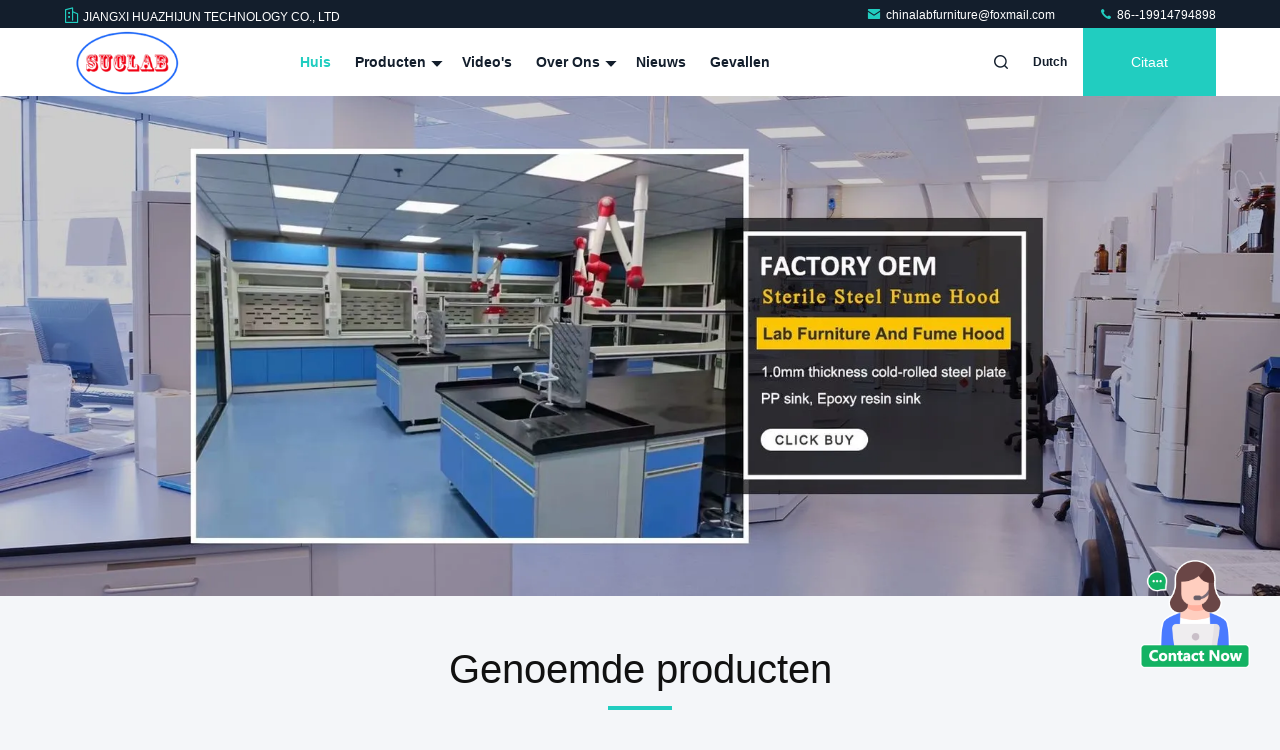

--- FILE ---
content_type: text/html
request_url: https://dutch.chemistry-labfurniture.com/
body_size: 44107
content:
<!DOCTYPE html>
<html lang="nl">
<head>
	<meta charset="utf-8">
	<meta http-equiv="X-UA-Compatible" content="IE=edge">
	<meta name="viewport" content="width=device-width, initial-scale=1.0">
    <title>Kwaliteit Het Meubilair van het chemielaboratorium & De Bank van het chemielaboratorium fabriek uit China</title>
        <meta name="keywords" content="Kwaliteit Het Meubilair van het chemielaboratorium, De Bank van het chemielaboratorium fabriek, Het Meubilair van het chemielaboratorium fabrikant, De Bank van het chemielaboratorium uit China" />
            <meta name="description" content="China toonaangevende leverancier van Het Meubilair van het chemielaboratorium en De Bank van het chemielaboratorium, JIANGXI HUAZHIJUN TECHNOLOGY CO., LTD is De Bank van het chemielaboratorium fabriek." />
    				<link rel='preload'
					  href=/photo/chemistry-labfurniture/sitetpl/style/commonV2.css?ver=1768897996 as='style'><link type='text/css' rel='stylesheet'
					  href=/photo/chemistry-labfurniture/sitetpl/style/commonV2.css?ver=1768897996 media='all'><meta name="google-site-verification" content="q3cdCMezNj_zz-iuDubuaG7R-5o0IYPMjvweQK6mz-4" /><meta property="og:title" content="Kwaliteit Het Meubilair van het chemielaboratorium & De Bank van het chemielaboratorium fabriek uit China" />
<meta property="og:description" content="China toonaangevende leverancier van Het Meubilair van het chemielaboratorium en De Bank van het chemielaboratorium, JIANGXI HUAZHIJUN TECHNOLOGY CO., LTD is De Bank van het chemielaboratorium fabriek." />
<meta property="og:type" content="website" />
<meta property="og:site_name" content="JIANGXI HUAZHIJUN TECHNOLOGY CO., LTD" />
<meta property="og:url" content="https://dutch.chemistry-labfurniture.com/" />
<meta property="og:image" content="https://dutch.chemistry-labfurniture.com/photo/cl157466961-jiangxi_huazhijun_technology_co_ltd.jpg" />
<link rel="canonical" href="https://dutch.chemistry-labfurniture.com/" />
<link hreflang="en" rel="alternate" href="https://www.chemistry-labfurniture.com/" />
<link hreflang="fr" rel="alternate" href="https://french.chemistry-labfurniture.com/" />
<link hreflang="de" rel="alternate" href="https://german.chemistry-labfurniture.com/" />
<link hreflang="it" rel="alternate" href="https://italian.chemistry-labfurniture.com/" />
<link hreflang="ru" rel="alternate" href="https://russian.chemistry-labfurniture.com/" />
<link hreflang="es" rel="alternate" href="https://spanish.chemistry-labfurniture.com/" />
<link hreflang="pt" rel="alternate" href="https://portuguese.chemistry-labfurniture.com/" />
<link hreflang="nl" rel="alternate" href="https://dutch.chemistry-labfurniture.com/" />
<link hreflang="el" rel="alternate" href="https://greek.chemistry-labfurniture.com/" />
<link hreflang="ja" rel="alternate" href="https://japanese.chemistry-labfurniture.com/" />
<link hreflang="ko" rel="alternate" href="https://korean.chemistry-labfurniture.com/" />
<link hreflang="x-default" rel="alternate" href="https://www.chemistry-labfurniture.com/" />
<style type="text/css">
/*<![CDATA[*/
.consent__cookie {position: fixed;top: 0;left: 0;width: 100%;height: 0%;z-index: 100000;}.consent__cookie_bg {position: fixed;top: 0;left: 0;width: 100%;height: 100%;background: #000;opacity: .6;display: none }.consent__cookie_rel {position: fixed;bottom:0;left: 0;width: 100%;background: #fff;display: -webkit-box;display: -ms-flexbox;display: flex;flex-wrap: wrap;padding: 24px 80px;-webkit-box-sizing: border-box;box-sizing: border-box;-webkit-box-pack: justify;-ms-flex-pack: justify;justify-content: space-between;-webkit-transition: all ease-in-out .3s;transition: all ease-in-out .3s }.consent__close {position: absolute;top: 20px;right: 20px;cursor: pointer }.consent__close svg {fill: #777 }.consent__close:hover svg {fill: #000 }.consent__cookie_box {flex: 1;word-break: break-word;}.consent__warm {color: #777;font-size: 16px;margin-bottom: 12px;line-height: 19px }.consent__title {color: #333;font-size: 20px;font-weight: 600;margin-bottom: 12px;line-height: 23px }.consent__itxt {color: #333;font-size: 14px;margin-bottom: 12px;display: -webkit-box;display: -ms-flexbox;display: flex;-webkit-box-align: center;-ms-flex-align: center;align-items: center }.consent__itxt i {display: -webkit-inline-box;display: -ms-inline-flexbox;display: inline-flex;width: 28px;height: 28px;border-radius: 50%;background: #e0f9e9;margin-right: 8px;-webkit-box-align: center;-ms-flex-align: center;align-items: center;-webkit-box-pack: center;-ms-flex-pack: center;justify-content: center }.consent__itxt svg {fill: #3ca860 }.consent__txt {color: #a6a6a6;font-size: 14px;margin-bottom: 8px;line-height: 17px }.consent__btns {display: -webkit-box;display: -ms-flexbox;display: flex;-webkit-box-orient: vertical;-webkit-box-direction: normal;-ms-flex-direction: column;flex-direction: column;-webkit-box-pack: center;-ms-flex-pack: center;justify-content: center;flex-shrink: 0;}.consent__btn {width: 280px;height: 40px;line-height: 40px;text-align: center;background: #3ca860;color: #fff;border-radius: 4px;margin: 8px 0;-webkit-box-sizing: border-box;box-sizing: border-box;cursor: pointer;font-size:14px}.consent__btn:hover {background: #00823b }.consent__btn.empty {color: #3ca860;border: 1px solid #3ca860;background: #fff }.consent__btn.empty:hover {background: #3ca860;color: #fff }.open .consent__cookie_bg {display: block }.open .consent__cookie_rel {bottom: 0 }@media (max-width: 760px) {.consent__btns {width: 100%;align-items: center;}.consent__cookie_rel {padding: 20px 24px }}.consent__cookie.open {display: block;}.consent__cookie {display: none;}
/*]]>*/
</style>
<script type="text/javascript">
/*<![CDATA[*/
window.isvideotpl = 0;window.detailurl = '';
var colorUrl = '';var isShowGuide = 0;var showGuideColor = 0;var im_appid = 10004;var im_msg="Good day, what product are you looking for?";

var cta_cid = 314334;var use_defaulProductInfo = 0;var cta_pid = 0;var test_company = 0;var webim_domain = '';var company_type = 4;var cta_equipment = 'pc'; var setcookie = 'setwebimCookie(0,0,4)'; var whatsapplink = "https://wa.me/8619970724683?text=Hi%2C+JIANGXI+HUAZHIJUN+TECHNOLOGY+CO.%2C+LTD%2C+I%27m+interested+in+your+products."; function insertMeta(){var str = '<meta name="mobile-web-app-capable" content="yes" /><meta name="viewport" content="width=device-width, initial-scale=1.0" />';document.head.insertAdjacentHTML('beforeend',str);} var element = document.querySelector('a.footer_webim_a[href="/webim/webim_tab.html"]');if (element) {element.parentNode.removeChild(element);}

var colorUrl = '';
var aisearch = 0;
var selfUrl = '';
window.playerReportUrl='/vod/view_count/report';
var query_string = ["Index","Index"];
var g_tp = '';
var customtplcolor = 99711;
window.predomainsub = "";
/*]]>*/
</script>
</head>
<body>
<img src="/logo.gif" style="display:none" alt="logo"/>
    <div id="floatAd" style="z-index: 110000;position:absolute;right:30px;bottom:60px;height:100px !important;display: block;">
        <img style="width: 110px;cursor: pointer;" alt='Bericht versturen' data-point="cta_window" data-inlet="float" data-onclick="" onclick="getGuideCustomDialog()" src="/images/floatimage_all.gif"/>
    </div>
<a style="display: none!important;" title="JIANGXI HUAZHIJUN TECHNOLOGY CO., LTD" class="float-inquiry" href="/contactnow.html" onclick='setinquiryCookie("{\"showproduct\":0,\"pid\":0,\"name\":\"\",\"source_url\":\"\",\"picurl\":\"\",\"propertyDetail\":[],\"username\":\"Mr. Jack\",\"viewTime\":\"laatst ingelogd : 8 uur 00 Minuten geleden\",\"subject\":\"Gelieve ons te\",\"countrycode\":\"\"}");'></a>
<!-- Event snippet for 询盘 conversion page
In your html page, add the snippet and call gtag_report_conversion when someone clicks on the chosen link or button. -->
<script>
function gtag_report_conversion(url) {
  var callback = function () {
    if (typeof(url) != 'undefined') {
      window.location = url;
    }
  };
  gtag('event', 'conversion', {
      'send_to': 'AW-16739758890/C0NmCITKs-oZEKrmka4-',
      'event_callback': callback
  });
  return false;
}
</script><script>
var originProductInfo = '';
var originProductInfo = {"showproduct":1,"pid":"40414843","name":"Roestvrije het Werkbanken van het Staallaboratorium met Multifunctionele Opslag","source_url":"\/sale-40414843-rustproof-steel-laboratory-work-benches-with-storage-multipurpose.html","picurl":"\/photo\/pd157334076-rustproof_steel_laboratory_work_benches_with_storage_multipurpose.jpg","propertyDetail":[["Merknaam","SUCLAB"],["Materiaal","al staal die epoxyhars met een laag bedekken"],["Moq","5 sets"],["Pakket","Multiplexpakket"]],"company_name":null,"picurl_c":"\/photo\/pc157334076-rustproof_steel_laboratory_work_benches_with_storage_multipurpose.jpg","price":"Negociate","username":"Sales  Manager","viewTime":"laatst ingelogd : 9 uur 00 Minuten geleden","subject":"Stuur mij een offerte voor uw Roestvrije het Werkbanken van het Staallaboratorium met Multifunctionele Opslag","countrycode":""};
var save_url = "/contactsave.html";
var update_url = "/updateinquiry.html";
var productInfo = {};
var defaulProductInfo = {};
var myDate = new Date();
var curDate = myDate.getFullYear()+'-'+(parseInt(myDate.getMonth())+1)+'-'+myDate.getDate();
var message = '';
var default_pop = 1;
var leaveMessageDialog = document.getElementsByClassName('leave-message-dialog')[0]; // 获取弹层
var _$$ = function (dom) {
    return document.querySelectorAll(dom);
};
resInfo = originProductInfo;
resInfo['name'] = resInfo['name'] || '';
defaulProductInfo.pid = resInfo['pid'];
defaulProductInfo.productName = resInfo['name'] ?? '';
defaulProductInfo.productInfo = resInfo['propertyDetail'];
defaulProductInfo.productImg = resInfo['picurl_c'];
defaulProductInfo.subject = resInfo['subject'] ?? '';
defaulProductInfo.productImgAlt = resInfo['name'] ?? '';
var inquirypopup_tmp = 1;
var message = 'Lieve,'+'\r\n'+"Ik ben geïnteresseerd"+' '+trim(resInfo['name'])+", kun je me meer details sturen, zoals type, maat, MOQ, materiaal, etc."+'\r\n'+"Bedankt!"+'\r\n'+"Wachten op je antwoord.";
var message_1 = 'Lieve,'+'\r\n'+"Ik ben geïnteresseerd"+' '+trim(resInfo['name'])+", kun je me meer details sturen, zoals type, maat, MOQ, materiaal, etc."+'\r\n'+"Bedankt!"+'\r\n'+"Wachten op je antwoord.";
var message_2 = 'Hallo,'+'\r\n'+"ik ben op zoek naar"+' '+trim(resInfo['name'])+", stuur mij de prijs, specificatie en foto."+'\r\n'+"Uw snelle reactie wordt zeer op prijs gesteld."+'\r\n'+"Neem gerust contact met mij op voor meer informatie."+'\r\n'+"Heel erg bedankt.";
var message_3 = 'Hallo,'+'\r\n'+trim(resInfo['name'])+' '+"voldoet aan mijn verwachtingen."+'\r\n'+"Geef me de beste prijs en wat andere productinformatie."+'\r\n'+"Neem gerust contact met mij op via mijn mail."+'\r\n'+"Heel erg bedankt.";
var message_5 = 'Hallo daar,'+'\r\n'+"Ik ben erg geïnteresseerd in jouw"+' '+trim(resInfo['name'])+'.'+'\r\n'+"Stuur mij alstublieft uw productdetails."+'\r\n'+"Ik kijk uit naar je snelle antwoord."+'\r\n'+"Neem gerust contact met mij op via mail."+'\r\n'+"Vriendelijke groeten!";
var message_4 = 'Lieve,'+'\r\n'+"Wat is de FOB-prijs op uw"+' '+trim(resInfo['name'])+'?'+'\r\n'+"Wat is de dichtstbijzijnde poortnaam?"+'\r\n'+"Reageer me zo snel mogelijk, het is beter om meer informatie te delen."+'\r\n'+"Vriendelijke groeten!";
var message_6 = 'Lieve,'+'\r\n'+"Geef ons alstublieft informatie over uw"+' '+trim(resInfo['name'])+", zoals type, maat, materiaal en natuurlijk de beste prijs."+'\r\n'+"Ik kijk uit naar je snelle antwoord."+'\r\n'+"Dank u!";
var message_7 = 'Lieve,'+'\r\n'+"Kunt u leveren"+' '+trim(resInfo['name'])+" voor ons?"+'\r\n'+"Eerst willen we een prijslijst en enkele productdetails."+'\r\n'+"Ik hoop zo snel mogelijk antwoord te krijgen en kijk uit naar samenwerking."+'\r\n'+"Heel erg bedankt.";
var message_8 = 'Hoi,'+'\r\n'+"ik ben op zoek naar"+' '+trim(resInfo['name'])+", geef me alstublieft wat meer gedetailleerde productinformatie."+'\r\n'+"Ik kijk uit naar uw antwoord."+'\r\n'+"Dank u!";
var message_9 = 'Hallo,'+'\r\n'+"Uw"+' '+trim(resInfo['name'])+" voldoet zeer goed aan mijn eisen."+'\r\n'+"Stuur me alstublieft de prijs, specificatie en vergelijkbaar model."+'\r\n'+"Voel je vrij om met mij te chatten."+'\r\n'+"Bedankt!";
var message_10 = 'Lieve,'+'\r\n'+"Ik wil meer weten over de details en offerte van"+' '+trim(resInfo['name'])+'.'+'\r\n'+"Neem gerust contact met mij op."+'\r\n'+"Vriendelijke groeten!";

var r = getRandom(1,10);

defaulProductInfo.message = eval("message_"+r);
    defaulProductInfo.message = eval("message_"+r);
        var mytAjax = {

    post: function(url, data, fn) {
        var xhr = new XMLHttpRequest();
        xhr.open("POST", url, true);
        xhr.setRequestHeader("Content-Type", "application/x-www-form-urlencoded;charset=UTF-8");
        xhr.setRequestHeader("X-Requested-With", "XMLHttpRequest");
        xhr.setRequestHeader('Content-Type','text/plain;charset=UTF-8');
        xhr.onreadystatechange = function() {
            if(xhr.readyState == 4 && (xhr.status == 200 || xhr.status == 304)) {
                fn.call(this, xhr.responseText);
            }
        };
        xhr.send(data);
    },

    postform: function(url, data, fn) {
        var xhr = new XMLHttpRequest();
        xhr.open("POST", url, true);
        xhr.setRequestHeader("X-Requested-With", "XMLHttpRequest");
        xhr.onreadystatechange = function() {
            if(xhr.readyState == 4 && (xhr.status == 200 || xhr.status == 304)) {
                fn.call(this, xhr.responseText);
            }
        };
        xhr.send(data);
    }
};
/*window.onload = function(){
    leaveMessageDialog = document.getElementsByClassName('leave-message-dialog')[0];
    if (window.localStorage.recordDialogStatus=='undefined' || (window.localStorage.recordDialogStatus!='undefined' && window.localStorage.recordDialogStatus != curDate)) {
        setTimeout(function(){
            if(parseInt(inquirypopup_tmp%10) == 1){
                creatDialog(defaulProductInfo, 1);
            }
        }, 6000);
    }
};*/
function trim(str)
{
    str = str.replace(/(^\s*)/g,"");
    return str.replace(/(\s*$)/g,"");
};
function getRandom(m,n){
    var num = Math.floor(Math.random()*(m - n) + n);
    return num;
};
function strBtn(param) {

    var starattextarea = document.getElementById("textareamessage").value.length;
    var email = document.getElementById("startEmail").value;

    var default_tip = document.querySelectorAll(".watermark_container").length;
    if (20 < starattextarea && starattextarea < 3000) {
        if(default_tip>0){
            document.getElementById("textareamessage1").parentNode.parentNode.nextElementSibling.style.display = "none";
        }else{
            document.getElementById("textareamessage1").parentNode.nextElementSibling.style.display = "none";
        }

    } else {
        if(default_tip>0){
            document.getElementById("textareamessage1").parentNode.parentNode.nextElementSibling.style.display = "block";
        }else{
            document.getElementById("textareamessage1").parentNode.nextElementSibling.style.display = "block";
        }

        return;
    }

    // var re = /^([a-zA-Z0-9_-])+@([a-zA-Z0-9_-])+\.([a-zA-Z0-9_-])+/i;/*邮箱不区分大小写*/
    var re = /^[a-zA-Z0-9][\w-]*(\.?[\w-]+)*@[a-zA-Z0-9-]+(\.[a-zA-Z0-9]+)+$/i;
    if (!re.test(email)) {
        document.getElementById("startEmail").nextElementSibling.style.display = "block";
        return;
    } else {
        document.getElementById("startEmail").nextElementSibling.style.display = "none";
    }

    var subject = document.getElementById("pop_subject").value;
    var pid = document.getElementById("pop_pid").value;
    var message = document.getElementById("textareamessage").value;
    var sender_email = document.getElementById("startEmail").value;
    var tel = '';
    if (document.getElementById("tel0") != undefined && document.getElementById("tel0") != '')
        tel = document.getElementById("tel0").value;
    var form_serialize = '&tel='+tel;

    form_serialize = form_serialize.replace(/\+/g, "%2B");
    mytAjax.post(save_url,"pid="+pid+"&subject="+subject+"&email="+sender_email+"&message="+(message)+form_serialize,function(res){
        var mes = JSON.parse(res);
        if(mes.status == 200){
            var iid = mes.iid;
            document.getElementById("pop_iid").value = iid;
            document.getElementById("pop_uuid").value = mes.uuid;

            if(typeof gtag_report_conversion === "function"){
                gtag_report_conversion();//执行统计js代码
            }
            if(typeof fbq === "function"){
                fbq('track','Purchase');//执行统计js代码
            }
        }
    });
    for (var index = 0; index < document.querySelectorAll(".dialog-content-pql").length; index++) {
        document.querySelectorAll(".dialog-content-pql")[index].style.display = "none";
    };
    $('#idphonepql').val(tel);
    document.getElementById("dialog-content-pql-id").style.display = "block";
    ;
};
function twoBtnOk(param) {

    var selectgender = document.getElementById("Mr").innerHTML;
    var iid = document.getElementById("pop_iid").value;
    var sendername = document.getElementById("idnamepql").value;
    var senderphone = document.getElementById("idphonepql").value;
    var sendercname = document.getElementById("idcompanypql").value;
    var uuid = document.getElementById("pop_uuid").value;
    var gender = 2;
    if(selectgender == 'Mr.') gender = 0;
    if(selectgender == 'Mrs.') gender = 1;
    var pid = document.getElementById("pop_pid").value;
    var form_serialize = '';

        form_serialize = form_serialize.replace(/\+/g, "%2B");

    mytAjax.post(update_url,"iid="+iid+"&gender="+gender+"&uuid="+uuid+"&name="+(sendername)+"&tel="+(senderphone)+"&company="+(sendercname)+form_serialize,function(res){});

    for (var index = 0; index < document.querySelectorAll(".dialog-content-pql").length; index++) {
        document.querySelectorAll(".dialog-content-pql")[index].style.display = "none";
    };
    document.getElementById("dialog-content-pql-ok").style.display = "block";

};
function toCheckMust(name) {
    $('#'+name+'error').hide();
}
function handClidk(param) {
    var starattextarea = document.getElementById("textareamessage1").value.length;
    var email = document.getElementById("startEmail1").value;
    var default_tip = document.querySelectorAll(".watermark_container").length;
    if (20 < starattextarea && starattextarea < 3000) {
        if(default_tip>0){
            document.getElementById("textareamessage1").parentNode.parentNode.nextElementSibling.style.display = "none";
        }else{
            document.getElementById("textareamessage1").parentNode.nextElementSibling.style.display = "none";
        }

    } else {
        if(default_tip>0){
            document.getElementById("textareamessage1").parentNode.parentNode.nextElementSibling.style.display = "block";
        }else{
            document.getElementById("textareamessage1").parentNode.nextElementSibling.style.display = "block";
        }

        return;
    }

    // var re = /^([a-zA-Z0-9_-])+@([a-zA-Z0-9_-])+\.([a-zA-Z0-9_-])+/i;
    var re = /^[a-zA-Z0-9][\w-]*(\.?[\w-]+)*@[a-zA-Z0-9-]+(\.[a-zA-Z0-9]+)+$/i;
    if (!re.test(email)) {
        document.getElementById("startEmail1").nextElementSibling.style.display = "block";
        return;
    } else {
        document.getElementById("startEmail1").nextElementSibling.style.display = "none";
    }

    var subject = document.getElementById("pop_subject").value;
    var pid = document.getElementById("pop_pid").value;
    var message = document.getElementById("textareamessage1").value;
    var sender_email = document.getElementById("startEmail1").value;
    var form_serialize = tel = '';
    if (document.getElementById("tel1") != undefined && document.getElementById("tel1") != '')
        tel = document.getElementById("tel1").value;
        mytAjax.post(save_url,"email="+sender_email+"&tel="+tel+"&pid="+pid+"&message="+message+"&subject="+subject+form_serialize,function(res){

        var mes = JSON.parse(res);
        if(mes.status == 200){
            var iid = mes.iid;
            document.getElementById("pop_iid").value = iid;
            document.getElementById("pop_uuid").value = mes.uuid;
            if(typeof gtag_report_conversion === "function"){
                gtag_report_conversion();//执行统计js代码
            }
        }

    });
    for (var index = 0; index < document.querySelectorAll(".dialog-content-pql").length; index++) {
        document.querySelectorAll(".dialog-content-pql")[index].style.display = "none";
    };
    $('#idphonepql').val(tel);
    document.getElementById("dialog-content-pql-id").style.display = "block";

};
window.addEventListener('load', function () {
    $('.checkbox-wrap label').each(function(){
        if($(this).find('input').prop('checked')){
            $(this).addClass('on')
        }else {
            $(this).removeClass('on')
        }
    })
    $(document).on('click', '.checkbox-wrap label' , function(ev){
        if (ev.target.tagName.toUpperCase() != 'INPUT') {
            $(this).toggleClass('on')
        }
    })
})

function hand_video(pdata) {
    data = JSON.parse(pdata);
    productInfo.productName = data.productName;
    productInfo.productInfo = data.productInfo;
    productInfo.productImg = data.productImg;
    productInfo.subject = data.subject;

    var message = 'Lieve,'+'\r\n'+"Ik ben geïnteresseerd"+' '+trim(data.productName)+", kun je me meer details sturen zoals type, maat, hoeveelheid, materiaal, etc."+'\r\n'+"Bedankt!"+'\r\n'+"Wachten op je antwoord.";

    var message = 'Lieve,'+'\r\n'+"Ik ben geïnteresseerd"+' '+trim(data.productName)+", kun je me meer details sturen, zoals type, maat, MOQ, materiaal, etc."+'\r\n'+"Bedankt!"+'\r\n'+"Wachten op je antwoord.";
    var message_1 = 'Lieve,'+'\r\n'+"Ik ben geïnteresseerd"+' '+trim(data.productName)+", kun je me meer details sturen, zoals type, maat, MOQ, materiaal, etc."+'\r\n'+"Bedankt!"+'\r\n'+"Wachten op je antwoord.";
    var message_2 = 'Hallo,'+'\r\n'+"ik ben op zoek naar"+' '+trim(data.productName)+", stuur mij de prijs, specificatie en foto."+'\r\n'+"Uw snelle reactie wordt zeer op prijs gesteld."+'\r\n'+"Neem gerust contact met mij op voor meer informatie."+'\r\n'+"Heel erg bedankt.";
    var message_3 = 'Hallo,'+'\r\n'+trim(data.productName)+' '+"voldoet aan mijn verwachtingen."+'\r\n'+"Geef me de beste prijs en wat andere productinformatie."+'\r\n'+"Neem gerust contact met mij op via mijn mail."+'\r\n'+"Heel erg bedankt.";

    var message_4 = 'Lieve,'+'\r\n'+"Wat is de FOB-prijs op uw"+' '+trim(data.productName)+'?'+'\r\n'+"Wat is de dichtstbijzijnde poortnaam?"+'\r\n'+"Reageer me zo snel mogelijk, het is beter om meer informatie te delen."+'\r\n'+"Vriendelijke groeten!";
    var message_5 = 'Hallo daar,'+'\r\n'+"Ik ben erg geïnteresseerd in jouw"+' '+trim(data.productName)+'.'+'\r\n'+"Stuur mij alstublieft uw productdetails."+'\r\n'+"Ik kijk uit naar je snelle antwoord."+'\r\n'+"Neem gerust contact met mij op via mail."+'\r\n'+"Vriendelijke groeten!";

    var message_6 = 'Lieve,'+'\r\n'+"Geef ons alstublieft informatie over uw"+' '+trim(data.productName)+", zoals type, maat, materiaal en natuurlijk de beste prijs."+'\r\n'+"Ik kijk uit naar je snelle antwoord."+'\r\n'+"Dank u!";
    var message_7 = 'Lieve,'+'\r\n'+"Kunt u leveren"+' '+trim(data.productName)+" voor ons?"+'\r\n'+"Eerst willen we een prijslijst en enkele productdetails."+'\r\n'+"Ik hoop zo snel mogelijk antwoord te krijgen en kijk uit naar samenwerking."+'\r\n'+"Heel erg bedankt.";
    var message_8 = 'Hoi,'+'\r\n'+"ik ben op zoek naar"+' '+trim(data.productName)+", geef me alstublieft wat meer gedetailleerde productinformatie."+'\r\n'+"Ik kijk uit naar uw antwoord."+'\r\n'+"Dank u!";
    var message_9 = 'Hallo,'+'\r\n'+"Uw"+' '+trim(data.productName)+" voldoet zeer goed aan mijn eisen."+'\r\n'+"Stuur me alstublieft de prijs, specificatie en vergelijkbaar model."+'\r\n'+"Voel je vrij om met mij te chatten."+'\r\n'+"Bedankt!";
    var message_10 = 'Lieve,'+'\r\n'+"Ik wil meer weten over de details en offerte van"+' '+trim(data.productName)+'.'+'\r\n'+"Neem gerust contact met mij op."+'\r\n'+"Vriendelijke groeten!";

    var r = getRandom(1,10);

    productInfo.message = eval("message_"+r);
            if(parseInt(inquirypopup_tmp/10) == 1){
        productInfo.message = "";
    }
    productInfo.pid = data.pid;
    creatDialog(productInfo, 2);
};

function handDialog(pdata) {
    data = JSON.parse(pdata);
    productInfo.productName = data.productName;
    productInfo.productInfo = data.productInfo;
    productInfo.productImg = data.productImg;
    productInfo.subject = data.subject;

    var message = 'Lieve,'+'\r\n'+"Ik ben geïnteresseerd"+' '+trim(data.productName)+", kun je me meer details sturen zoals type, maat, hoeveelheid, materiaal, etc."+'\r\n'+"Bedankt!"+'\r\n'+"Wachten op je antwoord.";

    var message = 'Lieve,'+'\r\n'+"Ik ben geïnteresseerd"+' '+trim(data.productName)+", kun je me meer details sturen, zoals type, maat, MOQ, materiaal, etc."+'\r\n'+"Bedankt!"+'\r\n'+"Wachten op je antwoord.";
    var message_1 = 'Lieve,'+'\r\n'+"Ik ben geïnteresseerd"+' '+trim(data.productName)+", kun je me meer details sturen, zoals type, maat, MOQ, materiaal, etc."+'\r\n'+"Bedankt!"+'\r\n'+"Wachten op je antwoord.";
    var message_2 = 'Hallo,'+'\r\n'+"ik ben op zoek naar"+' '+trim(data.productName)+", stuur mij de prijs, specificatie en foto."+'\r\n'+"Uw snelle reactie wordt zeer op prijs gesteld."+'\r\n'+"Neem gerust contact met mij op voor meer informatie."+'\r\n'+"Heel erg bedankt.";
    var message_3 = 'Hallo,'+'\r\n'+trim(data.productName)+' '+"voldoet aan mijn verwachtingen."+'\r\n'+"Geef me de beste prijs en wat andere productinformatie."+'\r\n'+"Neem gerust contact met mij op via mijn mail."+'\r\n'+"Heel erg bedankt.";

    var message_4 = 'Lieve,'+'\r\n'+"Wat is de FOB-prijs op uw"+' '+trim(data.productName)+'?'+'\r\n'+"Wat is de dichtstbijzijnde poortnaam?"+'\r\n'+"Reageer me zo snel mogelijk, het is beter om meer informatie te delen."+'\r\n'+"Vriendelijke groeten!";
    var message_5 = 'Hallo daar,'+'\r\n'+"Ik ben erg geïnteresseerd in jouw"+' '+trim(data.productName)+'.'+'\r\n'+"Stuur mij alstublieft uw productdetails."+'\r\n'+"Ik kijk uit naar je snelle antwoord."+'\r\n'+"Neem gerust contact met mij op via mail."+'\r\n'+"Vriendelijke groeten!";
        var message_6 = 'Lieve,'+'\r\n'+"Geef ons alstublieft informatie over uw"+' '+trim(data.productName)+", zoals type, maat, materiaal en natuurlijk de beste prijs."+'\r\n'+"Ik kijk uit naar je snelle antwoord."+'\r\n'+"Dank u!";
    var message_7 = 'Lieve,'+'\r\n'+"Kunt u leveren"+' '+trim(data.productName)+" voor ons?"+'\r\n'+"Eerst willen we een prijslijst en enkele productdetails."+'\r\n'+"Ik hoop zo snel mogelijk antwoord te krijgen en kijk uit naar samenwerking."+'\r\n'+"Heel erg bedankt.";
    var message_8 = 'Hoi,'+'\r\n'+"ik ben op zoek naar"+' '+trim(data.productName)+", geef me alstublieft wat meer gedetailleerde productinformatie."+'\r\n'+"Ik kijk uit naar uw antwoord."+'\r\n'+"Dank u!";
    var message_9 = 'Hallo,'+'\r\n'+"Uw"+' '+trim(data.productName)+" voldoet zeer goed aan mijn eisen."+'\r\n'+"Stuur me alstublieft de prijs, specificatie en vergelijkbaar model."+'\r\n'+"Voel je vrij om met mij te chatten."+'\r\n'+"Bedankt!";
    var message_10 = 'Lieve,'+'\r\n'+"Ik wil meer weten over de details en offerte van"+' '+trim(data.productName)+'.'+'\r\n'+"Neem gerust contact met mij op."+'\r\n'+"Vriendelijke groeten!";

    var r = getRandom(1,10);
    productInfo.message = eval("message_"+r);
            if(parseInt(inquirypopup_tmp/10) == 1){
        productInfo.message = "";
    }
    productInfo.pid = data.pid;
    creatDialog(productInfo, 2);
};

function closepql(param) {

    leaveMessageDialog.style.display = 'none';
};

function closepql2(param) {

    for (var index = 0; index < document.querySelectorAll(".dialog-content-pql").length; index++) {
        document.querySelectorAll(".dialog-content-pql")[index].style.display = "none";
    };
    document.getElementById("dialog-content-pql-ok").style.display = "block";
};

function decodeHtmlEntities(str) {
    var tempElement = document.createElement('div');
    tempElement.innerHTML = str;
    return tempElement.textContent || tempElement.innerText || '';
}

function initProduct(productInfo,type){

    productInfo.productName = decodeHtmlEntities(productInfo.productName);
    productInfo.message = decodeHtmlEntities(productInfo.message);

    leaveMessageDialog = document.getElementsByClassName('leave-message-dialog')[0];
    leaveMessageDialog.style.display = "block";
    if(type == 3){
        var popinquiryemail = document.getElementById("popinquiryemail").value;
        _$$("#startEmail1")[0].value = popinquiryemail;
    }else{
        _$$("#startEmail1")[0].value = "";
    }
    _$$("#startEmail")[0].value = "";
    _$$("#idnamepql")[0].value = "";
    _$$("#idphonepql")[0].value = "";
    _$$("#idcompanypql")[0].value = "";

    _$$("#pop_pid")[0].value = productInfo.pid;
    _$$("#pop_subject")[0].value = productInfo.subject;
    
    if(parseInt(inquirypopup_tmp/10) == 1){
        productInfo.message = "";
    }

    _$$("#textareamessage1")[0].value = productInfo.message;
    _$$("#textareamessage")[0].value = productInfo.message;

    _$$("#dialog-content-pql-id .titlep")[0].innerHTML = productInfo.productName;
    _$$("#dialog-content-pql-id img")[0].setAttribute("src", productInfo.productImg);
    _$$("#dialog-content-pql-id img")[0].setAttribute("alt", productInfo.productImgAlt);

    _$$("#dialog-content-pql-id-hand img")[0].setAttribute("src", productInfo.productImg);
    _$$("#dialog-content-pql-id-hand img")[0].setAttribute("alt", productInfo.productImgAlt);
    _$$("#dialog-content-pql-id-hand .titlep")[0].innerHTML = productInfo.productName;

    if (productInfo.productInfo.length > 0) {
        var ul2, ul;
        ul = document.createElement("ul");
        for (var index = 0; index < productInfo.productInfo.length; index++) {
            var el = productInfo.productInfo[index];
            var li = document.createElement("li");
            var span1 = document.createElement("span");
            span1.innerHTML = el[0] + ":";
            var span2 = document.createElement("span");
            span2.innerHTML = el[1];
            li.appendChild(span1);
            li.appendChild(span2);
            ul.appendChild(li);

        }
        ul2 = ul.cloneNode(true);
        if (type === 1) {
            _$$("#dialog-content-pql-id .left")[0].replaceChild(ul, _$$("#dialog-content-pql-id .left ul")[0]);
        } else {
            _$$("#dialog-content-pql-id-hand .left")[0].replaceChild(ul2, _$$("#dialog-content-pql-id-hand .left ul")[0]);
            _$$("#dialog-content-pql-id .left")[0].replaceChild(ul, _$$("#dialog-content-pql-id .left ul")[0]);
        }
    };
    for (var index = 0; index < _$$("#dialog-content-pql-id .right ul li").length; index++) {
        _$$("#dialog-content-pql-id .right ul li")[index].addEventListener("click", function (params) {
            _$$("#dialog-content-pql-id .right #Mr")[0].innerHTML = this.innerHTML
        }, false)

    };

};
function closeInquiryCreateDialog() {
    document.getElementById("xuanpan_dialog_box_pql").style.display = "none";
};
function showInquiryCreateDialog() {
    document.getElementById("xuanpan_dialog_box_pql").style.display = "block";
};
function submitPopInquiry(){
    var message = document.getElementById("inquiry_message").value;
    var email = document.getElementById("inquiry_email").value;
    var subject = defaulProductInfo.subject;
    var pid = defaulProductInfo.pid;
    if (email === undefined) {
        showInquiryCreateDialog();
        document.getElementById("inquiry_email").style.border = "1px solid red";
        return false;
    };
    if (message === undefined) {
        showInquiryCreateDialog();
        document.getElementById("inquiry_message").style.border = "1px solid red";
        return false;
    };
    if (email.search(/^\w+((-\w+)|(\.\w+))*\@[A-Za-z0-9]+((\.|-)[A-Za-z0-9]+)*\.[A-Za-z0-9]+$/) == -1) {
        document.getElementById("inquiry_email").style.border= "1px solid red";
        showInquiryCreateDialog();
        return false;
    } else {
        document.getElementById("inquiry_email").style.border= "";
    };
    if (message.length < 20 || message.length >3000) {
        showInquiryCreateDialog();
        document.getElementById("inquiry_message").style.border = "1px solid red";
        return false;
    } else {
        document.getElementById("inquiry_message").style.border = "";
    };
    var tel = '';
    if (document.getElementById("tel") != undefined && document.getElementById("tel") != '')
        tel = document.getElementById("tel").value;

    mytAjax.post(save_url,"pid="+pid+"&subject="+subject+"&email="+email+"&message="+(message)+'&tel='+tel,function(res){
        var mes = JSON.parse(res);
        if(mes.status == 200){
            var iid = mes.iid;
            document.getElementById("pop_iid").value = iid;
            document.getElementById("pop_uuid").value = mes.uuid;

        }
    });
    initProduct(defaulProductInfo);
    for (var index = 0; index < document.querySelectorAll(".dialog-content-pql").length; index++) {
        document.querySelectorAll(".dialog-content-pql")[index].style.display = "none";
    };
    $('#idphonepql').val(tel);
    document.getElementById("dialog-content-pql-id").style.display = "block";

};

//带附件上传
function submitPopInquiryfile(email_id,message_id,check_sort,name_id,phone_id,company_id,attachments){

    if(typeof(check_sort) == 'undefined'){
        check_sort = 0;
    }
    var message = document.getElementById(message_id).value;
    var email = document.getElementById(email_id).value;
    var attachments = document.getElementById(attachments).value;
    if(typeof(name_id) !== 'undefined' && name_id != ""){
        var name  = document.getElementById(name_id).value;
    }
    if(typeof(phone_id) !== 'undefined' && phone_id != ""){
        var phone = document.getElementById(phone_id).value;
    }
    if(typeof(company_id) !== 'undefined' && company_id != ""){
        var company = document.getElementById(company_id).value;
    }
    var subject = defaulProductInfo.subject;
    var pid = defaulProductInfo.pid;

    if(check_sort == 0){
        if (email === undefined) {
            showInquiryCreateDialog();
            document.getElementById(email_id).style.border = "1px solid red";
            return false;
        };
        if (message === undefined) {
            showInquiryCreateDialog();
            document.getElementById(message_id).style.border = "1px solid red";
            return false;
        };

        if (email.search(/^\w+((-\w+)|(\.\w+))*\@[A-Za-z0-9]+((\.|-)[A-Za-z0-9]+)*\.[A-Za-z0-9]+$/) == -1) {
            document.getElementById(email_id).style.border= "1px solid red";
            showInquiryCreateDialog();
            return false;
        } else {
            document.getElementById(email_id).style.border= "";
        };
        if (message.length < 20 || message.length >3000) {
            showInquiryCreateDialog();
            document.getElementById(message_id).style.border = "1px solid red";
            return false;
        } else {
            document.getElementById(message_id).style.border = "";
        };
    }else{

        if (message === undefined) {
            showInquiryCreateDialog();
            document.getElementById(message_id).style.border = "1px solid red";
            return false;
        };

        if (email === undefined) {
            showInquiryCreateDialog();
            document.getElementById(email_id).style.border = "1px solid red";
            return false;
        };

        if (message.length < 20 || message.length >3000) {
            showInquiryCreateDialog();
            document.getElementById(message_id).style.border = "1px solid red";
            return false;
        } else {
            document.getElementById(message_id).style.border = "";
        };

        if (email.search(/^\w+((-\w+)|(\.\w+))*\@[A-Za-z0-9]+((\.|-)[A-Za-z0-9]+)*\.[A-Za-z0-9]+$/) == -1) {
            document.getElementById(email_id).style.border= "1px solid red";
            showInquiryCreateDialog();
            return false;
        } else {
            document.getElementById(email_id).style.border= "";
        };

    };

    mytAjax.post(save_url,"pid="+pid+"&subject="+subject+"&email="+email+"&message="+message+"&company="+company+"&attachments="+attachments,function(res){
        var mes = JSON.parse(res);
        if(mes.status == 200){
            var iid = mes.iid;
            document.getElementById("pop_iid").value = iid;
            document.getElementById("pop_uuid").value = mes.uuid;

            if(typeof gtag_report_conversion === "function"){
                gtag_report_conversion();//执行统计js代码
            }
            if(typeof fbq === "function"){
                fbq('track','Purchase');//执行统计js代码
            }
        }
    });
    initProduct(defaulProductInfo);

    if(name !== undefined && name != ""){
        _$$("#idnamepql")[0].value = name;
    }

    if(phone !== undefined && phone != ""){
        _$$("#idphonepql")[0].value = phone;
    }

    if(company !== undefined && company != ""){
        _$$("#idcompanypql")[0].value = company;
    }

    for (var index = 0; index < document.querySelectorAll(".dialog-content-pql").length; index++) {
        document.querySelectorAll(".dialog-content-pql")[index].style.display = "none";
    };
    document.getElementById("dialog-content-pql-id").style.display = "block";

};
function submitPopInquiryByParam(email_id,message_id,check_sort,name_id,phone_id,company_id){

    if(typeof(check_sort) == 'undefined'){
        check_sort = 0;
    }

    var senderphone = '';
    var message = document.getElementById(message_id).value;
    var email = document.getElementById(email_id).value;
    if(typeof(name_id) !== 'undefined' && name_id != ""){
        var name  = document.getElementById(name_id).value;
    }
    if(typeof(phone_id) !== 'undefined' && phone_id != ""){
        var phone = document.getElementById(phone_id).value;
        senderphone = phone;
    }
    if(typeof(company_id) !== 'undefined' && company_id != ""){
        var company = document.getElementById(company_id).value;
    }
    var subject = defaulProductInfo.subject;
    var pid = defaulProductInfo.pid;

    if(check_sort == 0){
        if (email === undefined) {
            showInquiryCreateDialog();
            document.getElementById(email_id).style.border = "1px solid red";
            return false;
        };
        if (message === undefined) {
            showInquiryCreateDialog();
            document.getElementById(message_id).style.border = "1px solid red";
            return false;
        };

        if (email.search(/^\w+((-\w+)|(\.\w+))*\@[A-Za-z0-9]+((\.|-)[A-Za-z0-9]+)*\.[A-Za-z0-9]+$/) == -1) {
            document.getElementById(email_id).style.border= "1px solid red";
            showInquiryCreateDialog();
            return false;
        } else {
            document.getElementById(email_id).style.border= "";
        };
        if (message.length < 20 || message.length >3000) {
            showInquiryCreateDialog();
            document.getElementById(message_id).style.border = "1px solid red";
            return false;
        } else {
            document.getElementById(message_id).style.border = "";
        };
    }else{

        if (message === undefined) {
            showInquiryCreateDialog();
            document.getElementById(message_id).style.border = "1px solid red";
            return false;
        };

        if (email === undefined) {
            showInquiryCreateDialog();
            document.getElementById(email_id).style.border = "1px solid red";
            return false;
        };

        if (message.length < 20 || message.length >3000) {
            showInquiryCreateDialog();
            document.getElementById(message_id).style.border = "1px solid red";
            return false;
        } else {
            document.getElementById(message_id).style.border = "";
        };

        if (email.search(/^\w+((-\w+)|(\.\w+))*\@[A-Za-z0-9]+((\.|-)[A-Za-z0-9]+)*\.[A-Za-z0-9]+$/) == -1) {
            document.getElementById(email_id).style.border= "1px solid red";
            showInquiryCreateDialog();
            return false;
        } else {
            document.getElementById(email_id).style.border= "";
        };

    };

    var productsku = "";
    if($("#product_sku").length > 0){
        productsku = $("#product_sku").html();
    }

    mytAjax.post(save_url,"tel="+senderphone+"&pid="+pid+"&subject="+subject+"&email="+email+"&message="+message+"&messagesku="+encodeURI(productsku),function(res){
        var mes = JSON.parse(res);
        if(mes.status == 200){
            var iid = mes.iid;
            document.getElementById("pop_iid").value = iid;
            document.getElementById("pop_uuid").value = mes.uuid;

            if(typeof gtag_report_conversion === "function"){
                gtag_report_conversion();//执行统计js代码
            }
            if(typeof fbq === "function"){
                fbq('track','Purchase');//执行统计js代码
            }
        }
    });
    initProduct(defaulProductInfo);

    if(name !== undefined && name != ""){
        _$$("#idnamepql")[0].value = name;
    }

    if(phone !== undefined && phone != ""){
        _$$("#idphonepql")[0].value = phone;
    }

    if(company !== undefined && company != ""){
        _$$("#idcompanypql")[0].value = company;
    }

    for (var index = 0; index < document.querySelectorAll(".dialog-content-pql").length; index++) {
        document.querySelectorAll(".dialog-content-pql")[index].style.display = "none";

    };
    document.getElementById("dialog-content-pql-id").style.display = "block";

};

function creat_videoDialog(productInfo, type) {

    if(type == 1){
        if(default_pop != 1){
            return false;
        }
        window.localStorage.recordDialogStatus = curDate;
    }else{
        default_pop = 0;
    }
    initProduct(productInfo, type);
    if (type === 1) {
        // 自动弹出
        for (var index = 0; index < document.querySelectorAll(".dialog-content-pql").length; index++) {

            document.querySelectorAll(".dialog-content-pql")[index].style.display = "none";
        };
        document.getElementById("dialog-content-pql").style.display = "block";
    } else {
        // 手动弹出
        for (var index = 0; index < document.querySelectorAll(".dialog-content-pql").length; index++) {
            document.querySelectorAll(".dialog-content-pql")[index].style.display = "none";
        };
        document.getElementById("dialog-content-pql-id-hand").style.display = "block";
    }
}

function creatDialog(productInfo, type) {

    if(type == 1){
        if(default_pop != 1){
            return false;
        }
        window.localStorage.recordDialogStatus = curDate;
    }else{
        default_pop = 0;
    }
    initProduct(productInfo, type);
    if (type === 1) {
        // 自动弹出
        for (var index = 0; index < document.querySelectorAll(".dialog-content-pql").length; index++) {

            document.querySelectorAll(".dialog-content-pql")[index].style.display = "none";
        };
        document.getElementById("dialog-content-pql").style.display = "block";
    } else {
        // 手动弹出
        for (var index = 0; index < document.querySelectorAll(".dialog-content-pql").length; index++) {
            document.querySelectorAll(".dialog-content-pql")[index].style.display = "none";
        };
        document.getElementById("dialog-content-pql-id-hand").style.display = "block";
    }
}

//带邮箱信息打开询盘框 emailtype=1表示带入邮箱
function openDialog(emailtype){
    var type = 2;//不带入邮箱，手动弹出
    if(emailtype == 1){
        var popinquiryemail = document.getElementById("popinquiryemail").value;
        // var re = /^([a-zA-Z0-9_-])+@([a-zA-Z0-9_-])+\.([a-zA-Z0-9_-])+/i;
        var re = /^[a-zA-Z0-9][\w-]*(\.?[\w-]+)*@[a-zA-Z0-9-]+(\.[a-zA-Z0-9]+)+$/i;
        if (!re.test(popinquiryemail)) {
            //前端提示样式;
            showInquiryCreateDialog();
            document.getElementById("popinquiryemail").style.border = "1px solid red";
            return false;
        } else {
            //前端提示样式;
        }
        var type = 3;
    }
    creatDialog(defaulProductInfo,type);
}

//上传附件
function inquiryUploadFile(){
    var fileObj = document.querySelector("#fileId").files[0];
    //构建表单数据
    var formData = new FormData();
    var filesize = fileObj.size;
    if(filesize > 10485760 || filesize == 0) {
        document.getElementById("filetips").style.display = "block";
        return false;
    }else {
        document.getElementById("filetips").style.display = "none";
    }
    formData.append('popinquiryfile', fileObj);
    document.getElementById("quotefileform").reset();
    var save_url = "/inquiryuploadfile.html";
    mytAjax.postform(save_url,formData,function(res){
        var mes = JSON.parse(res);
        if(mes.status == 200){
            document.getElementById("uploader-file-info").innerHTML = document.getElementById("uploader-file-info").innerHTML + "<span class=op>"+mes.attfile.name+"<a class=delatt id=att"+mes.attfile.id+" onclick=delatt("+mes.attfile.id+");>Delete</a></span>";
            var nowattachs = document.getElementById("attachments").value;
            if( nowattachs !== ""){
                var attachs = JSON.parse(nowattachs);
                attachs[mes.attfile.id] = mes.attfile;
            }else{
                var attachs = {};
                attachs[mes.attfile.id] = mes.attfile;
            }
            document.getElementById("attachments").value = JSON.stringify(attachs);
        }
    });
}
//附件删除
function delatt(attid)
{
    var nowattachs = document.getElementById("attachments").value;
    if( nowattachs !== ""){
        var attachs = JSON.parse(nowattachs);
        if(attachs[attid] == ""){
            return false;
        }
        var formData = new FormData();
        var delfile = attachs[attid]['filename'];
        var save_url = "/inquirydelfile.html";
        if(delfile != "") {
            formData.append('delfile', delfile);
            mytAjax.postform(save_url, formData, function (res) {
                if(res !== "") {
                    var mes = JSON.parse(res);
                    if (mes.status == 200) {
                        delete attachs[attid];
                        document.getElementById("attachments").value = JSON.stringify(attachs);
                        var s = document.getElementById("att"+attid);
                        s.parentNode.remove();
                    }
                }
            });
        }
    }else{
        return false;
    }
}

</script>
<div class="leave-message-dialog" style="display: none">
<style>
    .leave-message-dialog .close:before, .leave-message-dialog .close:after{
        content:initial;
    }
</style>
<div class="dialog-content-pql" id="dialog-content-pql" style="display: none">
    <span class="close" onclick="closepql()"><img src="/images/close.png" alt="close"></span>
    <div class="title">
        <p class="firstp-pql">Laat een bericht achter</p>
        <p class="lastp-pql">We bellen je snel terug!</p>
    </div>
    <div class="form">
        <div class="textarea">
            <textarea style='font-family: robot;'  name="" id="textareamessage" cols="30" rows="10" style="margin-bottom:14px;width:100%"
                placeholder="Gelieve te gaan uw onderzoeksdetails in."></textarea>
        </div>
        <p class="error-pql"> <span class="icon-pql"><img src="/images/error.png" alt="JIANGXI HUAZHIJUN TECHNOLOGY CO., LTD"></span> Uw bericht moet tussen de 20-3.000 tekens bevatten!</p>
        <input id="startEmail" type="text" placeholder="Ga uw E-mail in" onkeydown="if(event.keyCode === 13){ strBtn();}">
        <p class="error-pql"><span class="icon-pql"><img src="/images/error.png" alt="JIANGXI HUAZHIJUN TECHNOLOGY CO., LTD"></span> Controleer uw e-mail! </p>
                <div class="operations">
            <div class='btn' id="submitStart" type="submit" onclick="strBtn()">VERZENDEN</div>
        </div>
            </div>
</div>
<div class="dialog-content-pql dialog-content-pql-id" id="dialog-content-pql-id" style="display:none">
        <span class="close" onclick="closepql2()"><svg t="1648434466530" class="icon" viewBox="0 0 1024 1024" version="1.1" xmlns="http://www.w3.org/2000/svg" p-id="2198" width="16" height="16"><path d="M576 512l277.333333 277.333333-64 64-277.333333-277.333333L234.666667 853.333333 170.666667 789.333333l277.333333-277.333333L170.666667 234.666667 234.666667 170.666667l277.333333 277.333333L789.333333 170.666667 853.333333 234.666667 576 512z" fill="#444444" p-id="2199"></path></svg></span>
    <div class="left">
        <div class="img"><img></div>
        <p class="titlep"></p>
        <ul> </ul>
    </div>
    <div class="right">
                <p class="title">Meer informatie zorgt voor een betere communicatie.</p>
                <div style="position: relative;">
            <div class="mr"> <span id="Mr">Dhr.</span>
                <ul>
                    <li>Dhr.</li>
                    <li>Mevr.</li>
                </ul>
            </div>
            <input style="text-indent: 80px;" type="text" id="idnamepql" placeholder="Voer uw naam in">
        </div>
        <input type="text"  id="idphonepql"  placeholder="Telefoonnummer">
        <input type="text" id="idcompanypql"  placeholder="Bedrijf" onkeydown="if(event.keyCode === 13){ twoBtnOk();}">
                <div class="btn form_new" id="twoBtnOk" onclick="twoBtnOk()">OK</div>
    </div>
</div>

<div class="dialog-content-pql dialog-content-pql-ok" id="dialog-content-pql-ok" style="display:none">
        <span class="close" onclick="closepql()"><svg t="1648434466530" class="icon" viewBox="0 0 1024 1024" version="1.1" xmlns="http://www.w3.org/2000/svg" p-id="2198" width="16" height="16"><path d="M576 512l277.333333 277.333333-64 64-277.333333-277.333333L234.666667 853.333333 170.666667 789.333333l277.333333-277.333333L170.666667 234.666667 234.666667 170.666667l277.333333 277.333333L789.333333 170.666667 853.333333 234.666667 576 512z" fill="#444444" p-id="2199"></path></svg></span>
    <div class="duihaook"></div>
        <p class="title">Succesvol ingediend!</p>
        <p class="p1" style="text-align: center; font-size: 18px; margin-top: 14px;">We bellen je snel terug!</p>
    <div class="btn" onclick="closepql()" id="endOk" style="margin: 0 auto;margin-top: 50px;">OK</div>
</div>
<div class="dialog-content-pql dialog-content-pql-id dialog-content-pql-id-hand" id="dialog-content-pql-id-hand"
    style="display:none">
     <input type="hidden" name="pop_pid" id="pop_pid" value="0">
     <input type="hidden" name="pop_subject" id="pop_subject" value="">
     <input type="hidden" name="pop_iid" id="pop_iid" value="0">
     <input type="hidden" name="pop_uuid" id="pop_uuid" value="0">
        <span class="close" onclick="closepql()"><svg t="1648434466530" class="icon" viewBox="0 0 1024 1024" version="1.1" xmlns="http://www.w3.org/2000/svg" p-id="2198" width="16" height="16"><path d="M576 512l277.333333 277.333333-64 64-277.333333-277.333333L234.666667 853.333333 170.666667 789.333333l277.333333-277.333333L170.666667 234.666667 234.666667 170.666667l277.333333 277.333333L789.333333 170.666667 853.333333 234.666667 576 512z" fill="#444444" p-id="2199"></path></svg></span>
    <div class="left">
        <div class="img"><img></div>
        <p class="titlep"></p>
        <ul> </ul>
    </div>
    <div class="right" style="float:right">
                <div class="title">
            <p class="firstp-pql">Laat een bericht achter</p>
            <p class="lastp-pql">We bellen je snel terug!</p>
        </div>
                <div class="form">
            <div class="textarea">
                <textarea style='font-family: robot;' name="message" id="textareamessage1" cols="30" rows="10"
                    placeholder="Gelieve te gaan uw onderzoeksdetails in."></textarea>
            </div>
            <p class="error-pql"> <span class="icon-pql"><img src="/images/error.png" alt="JIANGXI HUAZHIJUN TECHNOLOGY CO., LTD"></span> Uw bericht moet tussen de 20-3.000 tekens bevatten!</p>

                            <input style="display:none" id="tel1" name="tel" type="text" oninput="value=value.replace(/[^0-9_+-]/g,'');" placeholder="Telefoonnummer">
                        <input id='startEmail1' name='email' data-type='1' type='text'
                   placeholder="Ga uw E-mail in"
                   onkeydown='if(event.keyCode === 13){ handClidk();}'>
            <p class='error-pql'><span class='icon-pql'>
                    <img src="/images/error.png" alt="JIANGXI HUAZHIJUN TECHNOLOGY CO., LTD"></span> Controleer uw e-mail!            </p>

            <div class="operations">
                <div class='btn' id="submitStart1" type="submit" onclick="handClidk()">VERZENDEN</div>
            </div>
        </div>
    </div>
</div>
</div>
<div id="xuanpan_dialog_box_pql" class="xuanpan_dialog_box_pql"
    style="display:none;background:rgba(0,0,0,.6);width:100%;height:100%;position: fixed;top:0;left:0;z-index: 999999;">
    <div class="box_pql"
      style="width:526px;height:206px;background:rgba(255,255,255,1);opacity:1;border-radius:4px;position: absolute;left: 50%;top: 50%;transform: translate(-50%,-50%);">
      <div onclick="closeInquiryCreateDialog()" class="close close_create_dialog"
        style="cursor: pointer;height:42px;width:40px;float:right;padding-top: 16px;"><span
          style="display: inline-block;width: 25px;height: 2px;background: rgb(114, 114, 114);transform: rotate(45deg); "><span
            style="display: block;width: 25px;height: 2px;background: rgb(114, 114, 114);transform: rotate(-90deg); "></span></span>
      </div>
      <div
        style="height: 72px; overflow: hidden; text-overflow: ellipsis; display:-webkit-box;-ebkit-line-clamp: 3;-ebkit-box-orient: vertical; margin-top: 58px; padding: 0 84px; font-size: 18px; color: rgba(51, 51, 51, 1); text-align: center; ">
        Laat uw correcte e-mail en gedetailleerde eisen achter (20-3000 tekens).</div>
      <div onclick="closeInquiryCreateDialog()" class="close_create_dialog"
        style="width: 139px; height: 36px; background: rgba(253, 119, 34, 1); border-radius: 4px; margin: 16px auto; color: rgba(255, 255, 255, 1); font-size: 18px; line-height: 36px; text-align: center;">
        OK</div>
    </div>
</div>
<style type="text/css">.vr-asidebox {position: fixed; bottom: 290px; left: 16px; width: 160px; height: 90px; background: #eee; overflow: hidden; border: 4px solid rgba(4, 120, 237, 0.24); box-shadow: 0px 8px 16px rgba(0, 0, 0, 0.08); border-radius: 8px; display: none; z-index: 1000; } .vr-small {position: fixed; bottom: 290px; left: 16px; width: 72px; height: 90px; background: url(/images/ctm_icon_vr.png) no-repeat center; background-size: 69.5px; overflow: hidden; display: none; cursor: pointer; z-index: 1000; display: block; text-decoration: none; } .vr-group {position: relative; } .vr-animate {width: 160px; height: 90px; background: #eee; position: relative; } .js-marquee {/*margin-right: 0!important;*/ } .vr-link {position: absolute; top: 0; left: 0; width: 100%; height: 100%; display: none; } .vr-mask {position: absolute; top: 0px; left: 0px; width: 100%; height: 100%; display: block; background: #000; opacity: 0.4; } .vr-jump {position: absolute; top: 0px; left: 0px; width: 100%; height: 100%; display: block; background: url(/images/ctm_icon_see.png) no-repeat center center; background-size: 34px; font-size: 0; } .vr-close {position: absolute; top: 50%; right: 0px; width: 16px; height: 20px; display: block; transform: translate(0, -50%); background: rgba(255, 255, 255, 0.6); border-radius: 4px 0px 0px 4px; cursor: pointer; } .vr-close i {position: absolute; top: 0px; left: 0px; width: 100%; height: 100%; display: block; background: url(/images/ctm_icon_left.png) no-repeat center center; background-size: 16px; } .vr-group:hover .vr-link {display: block; } .vr-logo {position: absolute; top: 4px; left: 4px; width: 50px; height: 14px; background: url(/images/ctm_icon_vrshow.png) no-repeat; background-size: 48px; }
</style>

<div data-head='head'>
<div class="qsjj_header_99711">
  <div class="header_p_main">
    <div class="header_p_left ecer-ellipsis">
        <i class="feitian ft-cfang"></i> JIANGXI HUAZHIJUN TECHNOLOGY CO., LTD</div>
    <div class="header_p_right">
      <a class="header_p_a header_p_a1" title="JIANGXI HUAZHIJUN TECHNOLOGY CO., LTD" href="mailto:chinalabfurniture@foxmail.com">
        <i class="feitian ft-contact2"></i>chinalabfurniture@foxmail.com
      </a>
      <a class="header_p_a" title="JIANGXI HUAZHIJUN TECHNOLOGY CO., LTD" href="tel:86--19914794898">
        <i class="feitian ft-phone1"></i> 86--19914794898
      </a>
    </div>
  </div>
  <div class="header_p_main2">
    <div
      class="header_p_logo image-all ecer-flex ecer-flex-align ecer-flex-start">
      <svg
        t="1678689866105"
        class="icon"
        viewBox="0 0 1024 1024"
        version="1.1"
        xmlns="http://www.w3.org/2000/svg"
        p-id="8460"
        width="36"
        height="36">
        <path
          d="M196.266667 277.333333h635.733333c17.066667 0 34.133333-12.8 34.133333-34.133333s-17.066667-29.866667-38.4-29.866667H196.266667c-21.333333 0-34.133333 17.066667-34.133334 34.133334s12.8 29.866667 34.133334 29.866666zM827.733333 477.866667H196.266667c-17.066667 0-34.133333 12.8-34.133334 34.133333s12.8 34.133333 34.133334 34.133333h635.733333c17.066667 0 34.133333-12.8 34.133333-34.133333s-17.066667-34.133333-38.4-34.133333zM827.733333 746.666667H196.266667c-17.066667 0-34.133333 12.8-34.133334 34.133333s12.8 29.866667 34.133334 29.866667h635.733333c17.066667 0 34.133333-12.8 34.133333-34.133334s-17.066667-29.866667-38.4-29.866666z"
          fill="#333"
          p-id="8461"></path>
      </svg>
      <a href="/" title="JIANGXI HUAZHIJUN TECHNOLOGY CO., LTD">
             <img
        src="/logo.gif" alt="JIANGXI HUAZHIJUN TECHNOLOGY CO., LTD"
      />
        </a>
    </div>
    
    
    
    
    <div class="header_p_right">
      <div class="p_sub ecer-flex">
                                  <div class="p_item p_child_item">
                
              <a class="p_item  level1-a 
                            active2
                            " href="/" title="Huis">
              Huis
              </a> 
                                                          
                        </div>
                                              <div class="p_item p_child_item">
                              
              <a class="p_item  level1-a 
                            
              " href="/products.html" title="Producten">
              Producten  <span class="sanjiao"></span>
              </a>
                                          <div class="p_child">
                                  <!-- 二级 -->
                  <div class="p_child_item">
                      <a class="level2-a ecer-ellipsis " href=/supplier-4277729-chemistry-lab-furniture title="Kwaliteit Het Meubilair van het chemielaboratorium fabriek"><h2 class="main-a ecer-ellipsis">Het Meubilair van het chemielaboratorium</h2>
                                            </a>
                                        </div>
                                    <!-- 二级 -->
                  <div class="p_child_item">
                      <a class="level2-a ecer-ellipsis " href=/supplier-4277730-chemistry-lab-bench title="Kwaliteit De Bank van het chemielaboratorium fabriek"><h2 class="main-a ecer-ellipsis">De Bank van het chemielaboratorium</h2>
                                            </a>
                                        </div>
                                    <!-- 二级 -->
                  <div class="p_child_item">
                      <a class="level2-a ecer-ellipsis " href=/supplier-4277731-chemistry-lab-workbench title="Kwaliteit de werkbank van het chemielaboratorium fabriek"><h2 class="main-a ecer-ellipsis">de werkbank van het chemielaboratorium</h2>
                                            </a>
                                        </div>
                                    <!-- 二级 -->
                  <div class="p_child_item">
                      <a class="level2-a ecer-ellipsis " href=/supplier-4277732-stainless-steel-lab-bench title="Kwaliteit De Bank van het roestvrij staallaboratorium fabriek"><h2 class="main-a ecer-ellipsis">De Bank van het roestvrij staallaboratorium</h2>
                                            </a>
                                        </div>
                                    <!-- 二级 -->
                  <div class="p_child_item">
                      <a class="level2-a ecer-ellipsis " href=/supplier-4277733-lab-bench-top title="Kwaliteit De Bovenkant van de laboratoriumbank fabriek"><h2 class="main-a ecer-ellipsis">De Bovenkant van de laboratoriumbank</h2>
                                            </a>
                                        </div>
                                    <!-- 二级 -->
                  <div class="p_child_item">
                      <a class="level2-a ecer-ellipsis " href=/supplier-4277734-laboratory-fume-hood title="Kwaliteit De Kap van de laboratoriumdamp fabriek"><h2 class="main-a ecer-ellipsis">De Kap van de laboratoriumdamp</h2>
                                            </a>
                                        </div>
                                    <!-- 二级 -->
                  <div class="p_child_item">
                      <a class="level2-a ecer-ellipsis " href=/supplier-4277735-chemical-fume-hood title="Kwaliteit chemische dampkap fabriek"><h2 class="main-a ecer-ellipsis">chemische dampkap</h2>
                                            </a>
                                        </div>
                                    <!-- 二级 -->
                  <div class="p_child_item">
                      <a class="level2-a ecer-ellipsis " href=/supplier-4277736-laboratory-fume-cupboard title="Kwaliteit De Kast van de laboratoriumdamp fabriek"><h2 class="main-a ecer-ellipsis">De Kast van de laboratoriumdamp</h2>
                                            </a>
                                        </div>
                                    <!-- 二级 -->
                  <div class="p_child_item">
                      <a class="level2-a ecer-ellipsis " href=/supplier-4277737-ducted-fume-hood title="Kwaliteit Geleide Dampkap fabriek"><h2 class="main-a ecer-ellipsis">Geleide Dampkap</h2>
                                            </a>
                                        </div>
                                    <!-- 二级 -->
                  <div class="p_child_item">
                      <a class="level2-a ecer-ellipsis " href=/supplier-4277740-cleanroom-cleaning-equipment title="Kwaliteit Cleanroom Schoonmakend Materiaal fabriek"><h2 class="main-a ecer-ellipsis">Cleanroom Schoonmakend Materiaal</h2>
                                            </a>
                                        </div>
                                    <!-- 二级 -->
                  <div class="p_child_item">
                      <a class="level2-a ecer-ellipsis " href=/supplier-4277741-lab-chairs-and-stools title="Kwaliteit Laboratoriumstoelen en Krukken fabriek"><h2 class="main-a ecer-ellipsis">Laboratoriumstoelen en Krukken</h2>
                                            </a>
                                        </div>
                                    <!-- 二级 -->
                  <div class="p_child_item">
                      <a class="level2-a ecer-ellipsis " href=/supplier-4277742-lab-fittings title="Kwaliteit Laboratoriummontage fabriek"><h2 class="main-a ecer-ellipsis">Laboratoriummontage</h2>
                                            </a>
                                        </div>
                                    <!-- 二级 -->
                  <div class="p_child_item">
                      <a class="level2-a ecer-ellipsis " href=/supplier-4277743-laboratory-storage-cabinets title="Kwaliteit De Kabinetten van de laboratoriumopslag fabriek"><h2 class="main-a ecer-ellipsis">De Kabinetten van de laboratoriumopslag</h2>
                                            </a>
                                        </div>
                                    <!-- 二级 -->
                  <div class="p_child_item">
                      <a class="level2-a ecer-ellipsis " href=/supplier-4277744-emergency-eyewash-shower-cubicle title="Kwaliteit Nooddouchecabine voor oogspoeling fabriek"><h2 class="main-a ecer-ellipsis">Nooddouchecabine voor oogspoeling</h2>
                                            </a>
                                        </div>
                                    <!-- 二级 -->
                  <div class="p_child_item">
                      <a class="level2-a ecer-ellipsis " href=/supplier-4778051-ductless-fume-hood title="Kwaliteit De Kap van de Ductlessdamp fabriek"><h2 class="main-a ecer-ellipsis">De Kap van de Ductlessdamp</h2>
                                            </a>
                                        </div>
                                    <!-- 二级 -->
                  <div class="p_child_item">
                      <a class="level2-a ecer-ellipsis " href=/supplier-4787712-dispensing-cabinets title="Kwaliteit Afleverkasten fabriek"><h2 class="main-a ecer-ellipsis">Afleverkasten</h2>
                                            </a>
                                        </div>
                                </div>
                              
                        </div>
                                              <div class="p_item p_child_item">
                
              <a class="p_item  level1-a 
                            " href="/video.html" title="Video's">
              Video's
              </a> 
                                                          
                        </div>
                                              <div class="p_item p_child_item">
                              
              <a class="p_item  level1-a 
                            
              " href="/aboutus.html" title="Over ons">
              Over ons  <span class="sanjiao"></span>
              </a>
                                            
                            <div class="p_child">
                                                                                
                                                                                                
                                                                                                
                                                                  <div class="p_child_item ">
                    <a class="" href="/aboutus.html" title="Over ons">Bedrijfprofiel</a>
                  </div>
                                                                
                                                                                <div class="p_child_item">
                  <a class="" href="/factory.html" title="Fabrieksreis">Fabrieksreis</a>
                </div>
                                                
                                                                                                <div class="p_child_item">
                  <a class="level2-a " href="/quality.html" title="Kwaliteitscontrole">Kwaliteitscontrole</a>
                </div>
                                
                                   <div class="p_child_item">
                    <a class="level2-a " href="/contactus.html" title="Contact">Contacteer ons</a>
                  
                    </div>
                                                                                                
                                                                                                
                                                                                                
                                                                                                
                                                                                                
                                                                                                
                                              </div>
                        </div>
                                                                                                                                      <div class="p_item p_child_item">
                
              <a class="p_item  level1-a 
                            " href="/news.html" title="Nieuws">
              Nieuws
              </a> 
                                                          
                        </div>
                                                                                          <div class="p_item p_child_item">
                
              <a class="p_item  level1-a 
                            " href="/cases.html" title="Gevallen">
              Gevallen
              </a> 
                                                          
                        </div>
                       
                    
        
       
      </div>
      <div class="p_sub ecer-flex">
           <div class="p_item p_serch serchiput">
          <span class="feitian ft-search1"></span>
          <form
            id="formSearch"
            method="POST"
            onsubmit="return jsWidgetSearch(this,'');">
            <div class="p_search_input">
              <input
                onchange="(e)=>{ e.stopPropagation();}"
                type="text"
                name="keyword"
                placeholder="Zoeken" />
                
                <div class="boxsearch"></div>
            </div>
          </form>
        </div>
        <div class="p_item p_child_item p_serch english">
          <div class="p_country"> dutch</div>
          <div class="icon_country feitian ft-language2"></div>
          <!-- 一级 -->
            <div class="p_child english_box">
                            <div class="p_child_item en">
             <a href="https://www.chemistry-labfurniture.com/" title="english">
        
  <img src="[data-uri]" alt="english" style="width: 16px; height: 12px; margin-right: 8px; border: 1px solid #ccc;">
        english
    </a>
              </div>
                            <div class="p_child_item fr">
             <a href="https://french.chemistry-labfurniture.com/" title="français">
        
  <img src="[data-uri]" alt="français" style="width: 16px; height: 12px; margin-right: 8px; border: 1px solid #ccc;">
        français
    </a>
              </div>
                            <div class="p_child_item de">
             <a href="https://german.chemistry-labfurniture.com/" title="Deutsch">
        
  <img src="[data-uri]" alt="Deutsch" style="width: 16px; height: 12px; margin-right: 8px; border: 1px solid #ccc;">
        Deutsch
    </a>
              </div>
                            <div class="p_child_item it">
             <a href="https://italian.chemistry-labfurniture.com/" title="Italiano">
        
  <img src="[data-uri]" alt="Italiano" style="width: 16px; height: 12px; margin-right: 8px; border: 1px solid #ccc;">
        Italiano
    </a>
              </div>
                            <div class="p_child_item ru">
             <a href="https://russian.chemistry-labfurniture.com/" title="Русский">
        
  <img src="[data-uri]" alt="Русский" style="width: 16px; height: 12px; margin-right: 8px; border: 1px solid #ccc;">
        Русский
    </a>
              </div>
                            <div class="p_child_item es">
             <a href="https://spanish.chemistry-labfurniture.com/" title="Español">
        
  <img src="[data-uri]" alt="Español" style="width: 16px; height: 12px; margin-right: 8px; border: 1px solid #ccc;">
        Español
    </a>
              </div>
                            <div class="p_child_item pt">
             <a href="https://portuguese.chemistry-labfurniture.com/" title="português">
        
  <img src="[data-uri]" alt="português" style="width: 16px; height: 12px; margin-right: 8px; border: 1px solid #ccc;">
        português
    </a>
              </div>
                            <div class="p_child_item nl">
             <a href="https://dutch.chemistry-labfurniture.com/" title="Nederlandse">
        
  <img src="[data-uri]" alt="Nederlandse" style="width: 16px; height: 12px; margin-right: 8px; border: 1px solid #ccc;">
        Nederlandse
    </a>
              </div>
                            <div class="p_child_item el">
             <a href="https://greek.chemistry-labfurniture.com/" title="ελληνικά">
        
  <img src="[data-uri]" alt="ελληνικά" style="width: 16px; height: 12px; margin-right: 8px; border: 1px solid #ccc;">
        ελληνικά
    </a>
              </div>
                            <div class="p_child_item ja">
             <a href="https://japanese.chemistry-labfurniture.com/" title="日本語">
        
  <img src="[data-uri]" alt="日本語" style="width: 16px; height: 12px; margin-right: 8px; border: 1px solid #ccc;">
        日本語
    </a>
              </div>
                            <div class="p_child_item ko">
             <a href="https://korean.chemistry-labfurniture.com/" title="한국">
        
  <img src="[data-uri]" alt="한국" style="width: 16px; height: 12px; margin-right: 8px; border: 1px solid #ccc;">
        한국
    </a>
              </div>
                          </div>
            <!-- 一级 -->
        </div>
           
           <a href='/contactnow.html' title="Citaat" onclick='setinquiryCookie("{\"showproduct\":0,\"pid\":0,\"name\":\"\",\"source_url\":\"\",\"picurl\":\"\",\"propertyDetail\":[],\"username\":\"Mr. Jack\",\"viewTime\":\"laatst ingelogd : 9 uur 00 Minuten geleden\",\"subject\":\"Kunt u mij een offerte\",\"countrycode\":\"\"}");'  class="p_item p_quote"><span></span> citaat</a>
      </div>
     
    </div>
    
  </div>
  
  
   <div class="header_fixed">
    <div class="header_p_box">
      <div class="ecer-ellipsis email_p">
        <a class="header_p_a" title="iconfont" href="mailto:chinalabfurniture@foxmail.com">
          <i class="feitian ft-contact2"></i> chinalabfurniture@foxmail.com
        </a>
      </div>
      <div class="logo_p ecer-flex ecer-flex-align ecer-flex-space-between">
       
       <a class="imglogo" href="/" title="Thuis">
            <img src="/logo.gif" alt="JIANGXI HUAZHIJUN TECHNOLOGY CO., LTD" /> 
        </a>
        <i class="feitian ft-close2"></i>
      </div>
      <div class="header_menu_p">
            <div class="p_sub ">
                                                        <div class="p_item p_child_item">
                        
                      <a class="p_item  level1-a" href="/" title="Huis">
                      Huis
                      </a> 
                                                                  
                      
                      
                      
                                            
                        
                                                               </div>
                                                                          <div class="p_item p_child_item">
                                              
                      <a class="p_item  level1-a" href="/products.html" title="Producten">
                      Producten   <i class="feitian upadds"></i>
                      </a>
                                            
                      
                      
                      
                                            <div class="p_child">
                                                  <!-- 二级 -->
                          <div class="p_child_item">
                              <a class="level2-a ecer-ellipsis " href=/supplier-4277729-chemistry-lab-furniture title="Kwaliteit Het Meubilair van het chemielaboratorium fabriek"><span class="main-a ecer-ellipsis">Het Meubilair van het chemielaboratorium</span>
                                                            </a>
                                                        </div>
                                                    <!-- 二级 -->
                          <div class="p_child_item">
                              <a class="level2-a ecer-ellipsis " href=/supplier-4277730-chemistry-lab-bench title="Kwaliteit De Bank van het chemielaboratorium fabriek"><span class="main-a ecer-ellipsis">De Bank van het chemielaboratorium</span>
                                                            </a>
                                                        </div>
                                                    <!-- 二级 -->
                          <div class="p_child_item">
                              <a class="level2-a ecer-ellipsis " href=/supplier-4277731-chemistry-lab-workbench title="Kwaliteit de werkbank van het chemielaboratorium fabriek"><span class="main-a ecer-ellipsis">de werkbank van het chemielaboratorium</span>
                                                            </a>
                                                        </div>
                                                    <!-- 二级 -->
                          <div class="p_child_item">
                              <a class="level2-a ecer-ellipsis " href=/supplier-4277732-stainless-steel-lab-bench title="Kwaliteit De Bank van het roestvrij staallaboratorium fabriek"><span class="main-a ecer-ellipsis">De Bank van het roestvrij staallaboratorium</span>
                                                            </a>
                                                        </div>
                                                    <!-- 二级 -->
                          <div class="p_child_item">
                              <a class="level2-a ecer-ellipsis " href=/supplier-4277733-lab-bench-top title="Kwaliteit De Bovenkant van de laboratoriumbank fabriek"><span class="main-a ecer-ellipsis">De Bovenkant van de laboratoriumbank</span>
                                                            </a>
                                                        </div>
                                                    <!-- 二级 -->
                          <div class="p_child_item">
                              <a class="level2-a ecer-ellipsis " href=/supplier-4277734-laboratory-fume-hood title="Kwaliteit De Kap van de laboratoriumdamp fabriek"><span class="main-a ecer-ellipsis">De Kap van de laboratoriumdamp</span>
                                                            </a>
                                                        </div>
                                                    <!-- 二级 -->
                          <div class="p_child_item">
                              <a class="level2-a ecer-ellipsis " href=/supplier-4277735-chemical-fume-hood title="Kwaliteit chemische dampkap fabriek"><span class="main-a ecer-ellipsis">chemische dampkap</span>
                                                            </a>
                                                        </div>
                                                    <!-- 二级 -->
                          <div class="p_child_item">
                              <a class="level2-a ecer-ellipsis " href=/supplier-4277736-laboratory-fume-cupboard title="Kwaliteit De Kast van de laboratoriumdamp fabriek"><span class="main-a ecer-ellipsis">De Kast van de laboratoriumdamp</span>
                                                            </a>
                                                        </div>
                                                    <!-- 二级 -->
                          <div class="p_child_item">
                              <a class="level2-a ecer-ellipsis " href=/supplier-4277737-ducted-fume-hood title="Kwaliteit Geleide Dampkap fabriek"><span class="main-a ecer-ellipsis">Geleide Dampkap</span>
                                                            </a>
                                                        </div>
                                                    <!-- 二级 -->
                          <div class="p_child_item">
                              <a class="level2-a ecer-ellipsis " href=/supplier-4277740-cleanroom-cleaning-equipment title="Kwaliteit Cleanroom Schoonmakend Materiaal fabriek"><span class="main-a ecer-ellipsis">Cleanroom Schoonmakend Materiaal</span>
                                                            </a>
                                                        </div>
                                                    <!-- 二级 -->
                          <div class="p_child_item">
                              <a class="level2-a ecer-ellipsis " href=/supplier-4277741-lab-chairs-and-stools title="Kwaliteit Laboratoriumstoelen en Krukken fabriek"><span class="main-a ecer-ellipsis">Laboratoriumstoelen en Krukken</span>
                                                            </a>
                                                        </div>
                                                    <!-- 二级 -->
                          <div class="p_child_item">
                              <a class="level2-a ecer-ellipsis " href=/supplier-4277742-lab-fittings title="Kwaliteit Laboratoriummontage fabriek"><span class="main-a ecer-ellipsis">Laboratoriummontage</span>
                                                            </a>
                                                        </div>
                                                    <!-- 二级 -->
                          <div class="p_child_item">
                              <a class="level2-a ecer-ellipsis " href=/supplier-4277743-laboratory-storage-cabinets title="Kwaliteit De Kabinetten van de laboratoriumopslag fabriek"><span class="main-a ecer-ellipsis">De Kabinetten van de laboratoriumopslag</span>
                                                            </a>
                                                        </div>
                                                    <!-- 二级 -->
                          <div class="p_child_item">
                              <a class="level2-a ecer-ellipsis " href=/supplier-4277744-emergency-eyewash-shower-cubicle title="Kwaliteit Nooddouchecabine voor oogspoeling fabriek"><span class="main-a ecer-ellipsis">Nooddouchecabine voor oogspoeling</span>
                                                            </a>
                                                        </div>
                                                    <!-- 二级 -->
                          <div class="p_child_item">
                              <a class="level2-a ecer-ellipsis " href=/supplier-4778051-ductless-fume-hood title="Kwaliteit De Kap van de Ductlessdamp fabriek"><span class="main-a ecer-ellipsis">De Kap van de Ductlessdamp</span>
                                                            </a>
                                                        </div>
                                                    <!-- 二级 -->
                          <div class="p_child_item">
                              <a class="level2-a ecer-ellipsis " href=/supplier-4787712-dispensing-cabinets title="Kwaliteit Afleverkasten fabriek"><span class="main-a ecer-ellipsis">Afleverkasten</span>
                                                            </a>
                                                        </div>
                                                </div>
                                            
                        
                                                               </div>
                                                                          <div class="p_item p_child_item">
                        
                      <a class="p_item  level1-a" href="/video.html" title="Video's">
                      Video's
                      </a> 
                                                                  
                      
                      
                      
                                            
                        
                                                               </div>
                                                                          <div class="p_item p_child_item">
                                              
                      <a class="p_item  level1-a" href="/aboutus.html" title="Over ons">
                      Over ons   <i class="feitian upadds"></i>
                      </a>
                                            
                      
                      
                      
                                            
                        
                                            <div class="p_child">
                                                                                                                        
                                                                                                                        
                                                                                                                        
                                                                          <div class="p_child_item ">
                            <a class="level2-a  " href="/aboutus.html" title="Over ons">Bedrijfprofiel</a>
                          </div>
                                                                                                
                                                                                                <div class="p_child_item">
                          <a class="level2-a  " href="/factory.html" title="Fabrieksreis">Fabrieksreis</a>
                        </div>
                                                                        
                                                                                                                        <div class="p_child_item">
                          <a class="level2-a " href="/quality.html" title="Kwaliteitscontrole">Kwaliteitscontrole</a>
                        </div>
                        <div class="p_child_item">
                              <a class="level2-a " href="/contactus.html" title="Contact">Contacteer ons</a>
                        </div>
                                                
                                                                                                                        
                                                                                                                        
                                                                                                                        
                                                                                                                        
                                                                                                                        
                                                                                                                        
                                              </div>
                                                               </div>
                                                                                                                                                                                                                          <div class="p_item p_child_item">
                        
                      <a class="p_item  level1-a" href="/news.html" title="Nieuws">
                      Nieuws
                      </a> 
                                                                  
                      
                      
                      
                                            
                        
                                                                   <!-- 一级 -->
                      <div class="p_child">
                                                                                                          
                                                                                                          
                                                                                                          
                                                                                                          
                                                                                                          
                                                                                                          
                                                                                                          
                                                                                                          
                                                                                 <div class="p_child_item">
                              <a class="level2-a " href="/news.html" title="Nieuws">nieuws</a>
                            </div>
                                                                                      <div class="p_child_item">
                              <a class="level2-a " href="/cases.html" title="Gevallen">Gevallen</a>
                            </div>
                                                     
                                                                                                          
                                                                                                          
                                                                                                          
                                              </div>
                      <!-- 一级 -->
                                      </div>
                                                                                                                                                  <div class="p_item p_child_item">
                        
                      <a class="p_item  level1-a" href="/cases.html" title="Gevallen">
                      Gevallen
                      </a> 
                                                                  
                      
                      
                      
                                            
                        
                                                               </div>
                                     
                                
                <!--<div class="p_item p_child_item">-->
                <!--      <a class="p_item  level1-a  active1"  href="/cases.html" title="Gevallen">gevallen </a>-->
                <!--</div>-->
               
                 
            </div>
      </div>
    </div>
  </div>
  
</div></div>
<div data-main='main'>
<link rel="stylesheet" href=" /video/video-js-pc.min.css">
<div class="qsjj_banner_99711" data-script="/js/swiper-bundle.min.js">
  <div class="swiper">
    <div class="swiper-wrapper">
    
         
          <div class="swiper-slide">
        
           <a href="/products.html" title="Kwaliteit Het Meubilair van het chemielaboratorium fabriek">
              <img class="swiper-lazy"  data-src="/photo/cs157466961-het_meubilair_van_het_chemielaboratorium.jpg"  src="/images/load_icon.gif"   alt="Kwaliteit Het Meubilair van het chemielaboratorium fabriek">
            
        </a>
      </div>
             <div class="swiper-slide">
        
           <a href="/products.html" title="Kwaliteit Het Meubilair van het chemielaboratorium fabriek">
              <img class="swiper-lazy"  data-src="/photo/cs157466962-de_bank_van_het_chemielaboratorium.jpg"  src="/images/load_icon.gif"   alt="Kwaliteit Het Meubilair van het chemielaboratorium fabriek">
            
        </a>
      </div>
             <div class="swiper-slide">
        
           <a href="/products.html" title="Kwaliteit Het Meubilair van het chemielaboratorium fabriek">
              <img class="swiper-lazy"  data-src="/photo/cs157466969-de_werkbank_van_het_chemielaboratorium.jpg"  src="/images/load_icon.gif"   alt="Kwaliteit Het Meubilair van het chemielaboratorium fabriek">
            
        </a>
      </div>
                 </div>
    <!-- 如果需要分页器 -->
    <div class="swiper-pagination"></div>

    <!-- 如果需要导航按钮 -->
    <div class="swiper-button-prev feitian ft-previouspage"></div>
    <div class="swiper-button-next feitian ft-nextpage"></div>
  </div>
</div>
    <script src="/video/video.min.js"></script>
    <script src="/video/videojs-http-streaming.js"></script>
    <script src="/video/ePlayer.js"></script>
<div class="qsjx_product_99711" data-script="/js/swiper-bundle.min.js">
  <div class="product_99711">
    <!-- 余丽说取图内 -->
    <div class="product_title_99711">Genoemde producten</div>
    <div class="line_box"></div>
     
    <div class="swiper">
      <div class="product_list_box ">
                  <div class="product_item swiper-slide">
        <div class="p_desc_info">
          <div class="p_top">
              <a  href="/sale-40414890-2025-newest-design-customized-made-size-lab-bench-strongest-chmeical-resistant-steel-laboratory-furn.html" title="quality 2025 nieuwste ontwerp op maat gemaakt grootte laboratoriumbank sterkste chemisch bestand staal laboratoriummeubel fabrikant factory">
                <h2 class="p_title_info ecer-ellipsis-n">
                  2025 nieuwste ontwerp op maat gemaakt grootte laboratoriumbank sterkste chemisch bestand staal laboratoriummeubel fabrikant
                </h2>
              </a>
            <div class="line_box"></div>
            
            <div class="p_desc_btn"  onclick='handDialog("{\"pid\":\"40414890\",\"productName\":\"2025 nieuwste ontwerp op maat gemaakt grootte laboratoriumbank sterkste chemisch bestand staal laboratoriummeubel fabrikant\",\"productInfo\":[[\"Garantie\",\"5 jaar\"],[\"Kader\",\"Voetstuk\"],[\"Maat\",\"Standaard of aangepast\"],[\"Kleur\",\"blauw of grijs\"]],\"subject\":\"Kunt u het aanbod 2025 nieuwste ontwerp op maat gemaakt grootte laboratoriumbank sterkste chemisch bestand staal laboratoriummeubel fabrikant voor ons\",\"productImg\":\"\\/photo\\/pc157334244-2025_newest_design_customized_made_size_lab_bench_strongest_chmeical_resistant_steel_laboratory_furniture_manufacturer.jpg\"}")'><span>Contact opnemen</span></div>
          </div>
        </div>
        <div class="p_image_box">
            <a  href="/sale-40414890-2025-newest-design-customized-made-size-lab-bench-strongest-chmeical-resistant-steel-laboratory-furn.html" title="quality 2025 nieuwste ontwerp op maat gemaakt grootte laboratoriumbank sterkste chemisch bestand staal laboratoriummeubel fabrikant factory">
          <img class="sanjiao_box" src="/images/p_99711/SANJIAO.png" alt="quality 2025 nieuwste ontwerp op maat gemaakt grootte laboratoriumbank sterkste chemisch bestand staal laboratoriummeubel fabrikant factory" />
          <img
            src="/photo/pt157334244-2025_nieuwste_ontwerp_op_maat_gemaakt_grootte_laboratoriumbank_sterkste_chemisch_bestand_staal_laboratoriummeubel_fabrikant.jpg"
            class="p_image_img"
            alt="quality 2025 nieuwste ontwerp op maat gemaakt grootte laboratoriumbank sterkste chemisch bestand staal laboratoriummeubel fabrikant factory" />
            <span class="p_video">video</span>              </a>
        </div>
      </div>
                                                                  
      
                              <div class="product_item swiper-slide">
        <div class="p_image_box">
            <a  href="/sale-42379660-customized-made-low-noise-chemical-fume-hood-with-wet-scrubber-system-400m3-h-airflow-and-led-lighti.html" title="quality Op maat gemaakte chemische rookkap met laag geluidsniveau met nat schrobber systeem & 400m3/h luchtstroom en LED-verlichting factory">
                <span class="p_video">video</span>          <img class="sanjiao_box" src="/images/p_99711/SANJIAO.png" alt="quality Op maat gemaakte chemische rookkap met laag geluidsniveau met nat schrobber systeem & 400m3/h luchtstroom en LED-verlichting factory" />
          <img
            src="/photo/pt210904512-op_maat_gemaakte_chemische_rookkap_met_laag_geluidsniveau_met_nat_schrobber_systeem_400m3_h_luchtstroom_en_led_verlichting.jpg"
            class="p_image_img"
            alt="quality Op maat gemaakte chemische rookkap met laag geluidsniveau met nat schrobber systeem & 400m3/h luchtstroom en LED-verlichting factory" /></a>
        </div>
        <div class="p_desc_info">
          <div class="p_top">
              <a  href="/sale-42379660-customized-made-low-noise-chemical-fume-hood-with-wet-scrubber-system-400m3-h-airflow-and-led-lighti.html" title="quality Op maat gemaakte chemische rookkap met laag geluidsniveau met nat schrobber systeem & 400m3/h luchtstroom en LED-verlichting factory">
            <h2 class="p_title_info ecer-ellipsis-n">
              Op maat gemaakte chemische rookkap met laag geluidsniveau met nat schrobber systeem & 400m3/h luchtstroom en LED-verlichting
            </h2>
            </a>
            <div class="line_box"></div>
            
            
            <div class="p_desc_btn"  onclick='handDialog("{\"pid\":\"42379660\",\"productName\":\"Op maat gemaakte chemische rookkap met laag geluidsniveau met nat schrobber systeem & 400m3\\/h luchtstroom en LED-verlichting\",\"productInfo\":[[\"Spanning\",\"220V\\/110V\"],[\"Materiaal\",\"Roestvrij staal, volstaal, PP, FRP\"],[\"Maat\",\"Aangepaste grootte\"],[\"kleur\",\"Wit of blauw\"]],\"subject\":\"Wat is uw beste prijs voor Op maat gemaakte chemische rookkap met laag geluidsniveau met nat schrobber systeem & 400m3\\/h luchtstroom en LED-verlichting\",\"productImg\":\"\\/photo\\/pc210904512-customized_made_low_noise_chemical_fume_hood_with_wet_scrubber_system_400m3_h_airflow_and_led_lighting.jpg\"}")'><span>Contact opnemen</span></div>
          </div>
        </div>
      </div>
                                                      
      
                                          <div class="product_item swiper-slide" >
        <div class="p_desc_info">
          <div class="p_top">
               <a  href="/sale-40416438-customized-made-ductless-medical-storage-cabinets-metal-adjustable-shelves.html" title="quality Op Maat Gemaakte Slangloze Medische Opslagkasten Metalen Verstelbare Planken factory">
            <h2 class="p_title_info ecer-ellipsis-n">
              Op Maat Gemaakte Slangloze Medische Opslagkasten Metalen Verstelbare Planken
            </h2>
            </a>
            <div class="line_box"></div>
             
            <div class="p_desc_btn"  onclick='handDialog("{\"pid\":\"40416438\",\"productName\":\"Op Maat Gemaakte Slangloze Medische Opslagkasten Metalen Verstelbare Planken\",\"productInfo\":[[\"Materiaal\",\"pp of staal\"],[\"Maat\",\"Standaard maat\"],[\"Kleur\",\"Wit of groen\"],[\"Fabriek\",\"Ja\"]],\"subject\":\"Kunt u het aanbod Op Maat Gemaakte Slangloze Medische Opslagkasten Metalen Verstelbare Planken voor ons\",\"productImg\":\"\\/photo\\/pc211484116-customized_made_ductless_medical_storage_cabinets_metal_adjustable_shelves.jpg\"}")'><span>Contact opnemen</span></div>
          </div>
        </div>
        <div class="p_image_box">
             <a  href="/sale-40416438-customized-made-ductless-medical-storage-cabinets-metal-adjustable-shelves.html" title="quality Op Maat Gemaakte Slangloze Medische Opslagkasten Metalen Verstelbare Planken factory">
          <img class="sanjiao_box" src="/images/p_99711/SANJIAO.png" alt="quality Op Maat Gemaakte Slangloze Medische Opslagkasten Metalen Verstelbare Planken factory" />
          <img
            src="/photo/pt211484116-op_maat_gemaakte_slangloze_medische_opslagkasten_metalen_verstelbare_planken.jpg"
            class="p_image_img"
            alt="quality Op Maat Gemaakte Slangloze Medische Opslagkasten Metalen Verstelbare Planken factory" />
            <span class="p_video">video</span>            </a>
        </div>
      </div>
                                          
      
                                                      <div class="product_item swiper-slide" >
        <div class="p_image_box">
          <a  href="/sale-54022112-stainless-steel-eye-wash-bowl-and-drain-pan-outdoor-emergency-safety-eyewash-shower-enclosure-soluti.html" title="quality Stainless Steel Eye Wash Bowl and Drain Pan Outdoor Emergency  Safety Eyewash Shower Enclosure Solution for You factory">
          <img class="sanjiao_box" src="/images/p_99711/SANJIAO.png" alt="quality Stainless Steel Eye Wash Bowl and Drain Pan Outdoor Emergency  Safety Eyewash Shower Enclosure Solution for You factory" />
          <img
            src="/photo/pt208634542-stainless_steel_eye_wash_bowl_and_drain_pan_outdoor_emergency_safety_eyewash_shower_enclosure_solution_for_you.jpg"
            class="p_image_img"
            alt="quality Stainless Steel Eye Wash Bowl and Drain Pan Outdoor Emergency  Safety Eyewash Shower Enclosure Solution for You factory" />
            <span class="p_video">video</span>          </a>
        </div>
        <div class="p_desc_info">
          <div class="p_top">
               <a  href="/sale-54022112-stainless-steel-eye-wash-bowl-and-drain-pan-outdoor-emergency-safety-eyewash-shower-enclosure-soluti.html" title="quality Stainless Steel Eye Wash Bowl and Drain Pan Outdoor Emergency  Safety Eyewash Shower Enclosure Solution for You factory">
            <h2 class="p_title_info ecer-ellipsis-n">
              Stainless Steel Eye Wash Bowl and Drain Pan Outdoor Emergency  Safety Eyewash Shower Enclosure Solution for You
            </h2>
             </a>
            <div class="line_box"></div>
            
            <div class="p_desc_btn"  onclick='handDialog("{\"pid\":\"54022112\",\"productName\":\"Stainless Steel Eye Wash Bowl and Drain Pan Outdoor Emergency  Safety Eyewash Shower Enclosure Solution for You\",\"productInfo\":[[\"Oogwasbak\",\"roestvrij staal\"],[\"Douchekop\",\"roestvrij staal\"],[\"Materiaal\",\"roestvrij staal\"],[\"Garantie\",\"3 jaar\"]],\"subject\":\"Gelieve ons uw Stainless Steel Eye Wash Bowl and Drain Pan Outdoor Emergency  Safety Eyewash Shower Enclosure Solution for You\",\"productImg\":\"\\/photo\\/pc208634542-stainless_steel_eye_wash_bowl_and_drain_pan_outdoor_emergency_safety_eyewash_shower_enclosure_solution_for_you.jpg\"}")'><span>Contact opnemen</span></div>
          </div>
        </div>
      </div>
                              
    </div>
    </div>
    
    
     <!-- 如果需要分页器 -->
      <div class="slider_line swiper-pagination"></div>
    
  </div>
</div>
<div class="qsjj_aboutus_99711">
  <div class="about_99711">
    <div class="about_box_99711">
      <div class="aboutus_left">
        <div class="about_title">Over ons</div>
        <div class="line_box"></div>
        <h1 class="aboutus_desc"> JIANGXI HUAZHIJUN TECHNOLOGY CO., LTD</h1>
        <div class="aboutus_desc2 ecer-ellipsis-n">
          JIANGXI HUAZHIJUN TECHNOLOGY CO., LTD is dochterondernemingen van Hong Kong Suceezz Group. De groep is een fabrikant die gespecialiseerd is in de productie en verkoop van laboratoriumapparatuur en grafeen verwarmingsmeubilair, met 20 jaar ervaring in de industrie. De belangrijkste producten zijn onder meer laboratoriummeubilair, laboratorium afzuigkappen, laboratorium functie kasten, laboratorium accessoires, pass-through kasten, douches,clean benches en energieopslagapparatuur.Na 20 jaar ...
        </div>
         <a  class="p_desc_btn" href="/aboutus.html" title="Over ons"><span>Bekijk meer</span></a>
   
      </div>
      <div class="aboutus_right">
        <div class="imglogo_aboutus image-part">
          
                     <img class="p_bg_img lazyi"  data-original="/photo/cl169749066-jiangxi_huazhijun_technology_co_ltd.jpg"  src="/images/load_icon.gif" alt="China JIANGXI HUAZHIJUN TECHNOLOGY CO., LTD">
                    
                  </div>
      </div>
    </div>
    <div class="number_box_info" id="number_box_info">
        
             <div class="number_box_list">
        <p>2010</p>
        <p><i class="feitian ft-calendar1"></i> Gevestigd jaar</p>
      </div>
            
            <div class="number_box_list">
        <p>20000000 + </p>
        <p><i class="feitian ft-sales"></i> Jaarlijkse Verkoop</p>
      </div>
            
      
             <div class="number_box_list">
        <p>OEM/ODM +</p>
        <p><i class="feitian ft-service2"></i> gediende klanten</p>
      </div>
              
            <div class="number_box_list">
        <p>300 +</p>
        <p><i class="feitian ft-employees" style="font-size:22px;"></i> Werknemers</p>
      </div>
            
      
      
      
      
    </div>
  </div>
  
</div>
<div class="qsjj_topproduct_99711"  data-script="/js/swiper-bundle.min.js">
  <div class="top_prodect_99711">
    <div class="top_prodect_title_99711">Hoogste Producten</div>
    <div class="line_box"></div>
    <div class="slider_box_top swiper">
      <div class="slider_item_box swiper-wrapper ">
        
                <div class="slider_item swiper-slide">
          <div class="slider_big_box">
            <div class="img_box_slider">
               <a  href="/sale-40414843-rustproof-steel-laboratory-work-benches-with-storage-multipurpose.html" title="quality Roestvrije het Werkbanken van het Staallaboratorium met Multifunctionele Opslag factory">
                  <img
                   class="lazyi"  
                     src="/images/load_icon.gif"
                     data-original="/photo/pt157334076-roestvrije_het_werkbanken_van_het_staallaboratorium_met_multifunctionele_opslag.jpg"
                    alt="quality Roestvrije het Werkbanken van het Staallaboratorium met Multifunctionele Opslag factory" />
                </a>
                                <span class="p_video">video</span>
                            </div>
            <h2 class="slider_title">
                <a class="ecer-ellipsis-n" href="/sale-40414843-rustproof-steel-laboratory-work-benches-with-storage-multipurpose.html" title="quality Roestvrije het Werkbanken van het Staallaboratorium met Multifunctionele Opslag factory">
                  Roestvrije het Werkbanken van het Staallaboratorium met Multifunctionele Opslag
                  </a>
            </h2>
            
            <div class="slider_btn_get"  onclick='handDialog("{\"pid\":\"40414843\",\"productName\":\"Roestvrije het Werkbanken van het Staallaboratorium met Multifunctionele Opslag\",\"productInfo\":[[\"Merknaam\",\"SUCLAB\"],[\"Materiaal\",\"al staal die epoxyhars met een laag bedekken\"],[\"Moq\",\"5 sets\"],[\"Pakket\",\"Multiplexpakket\"]],\"subject\":\"Ik ben ge\\u00efnteresseerd in uw Roestvrije het Werkbanken van het Staallaboratorium met Multifunctionele Opslag\",\"productImg\":\"\\/photo\\/pc157334076-rustproof_steel_laboratory_work_benches_with_storage_multipurpose.jpg\"}")'>Krijg Beste Prijs</div>
          </div>
        </div>
                <div class="slider_item swiper-slide">
          <div class="slider_big_box">
            <div class="img_box_slider">
               <a  href="/sale-40415802-antirust-fireproof-laboratory-wall-cabinets-acid-resistant-lab-bench-furniture.html" title="quality Antirust Vuurvaste Kabinetten van de Laboratoriummuur, het Zuurvaste Meubilair van de Laboratoriumbank factory">
                  <img
                   class="lazyi"  
                     src="/images/load_icon.gif"
                     data-original="/photo/pt157337210-antirust_vuurvaste_kabinetten_van_de_laboratoriummuur_het_zuurvaste_meubilair_van_de_laboratoriumbank.jpg"
                    alt="quality Antirust Vuurvaste Kabinetten van de Laboratoriummuur, het Zuurvaste Meubilair van de Laboratoriumbank factory" />
                </a>
                            </div>
            <h2 class="slider_title">
                <a class="ecer-ellipsis-n" href="/sale-40415802-antirust-fireproof-laboratory-wall-cabinets-acid-resistant-lab-bench-furniture.html" title="quality Antirust Vuurvaste Kabinetten van de Laboratoriummuur, het Zuurvaste Meubilair van de Laboratoriumbank factory">
                  Antirust Vuurvaste Kabinetten van de Laboratoriummuur, het Zuurvaste Meubilair van de Laboratoriumbank
                  </a>
            </h2>
            
            <div class="slider_btn_get"  onclick='handDialog("{\"pid\":\"40415802\",\"productName\":\"Antirust Vuurvaste Kabinetten van de Laboratoriummuur, het Zuurvaste Meubilair van de Laboratoriumbank\",\"productInfo\":[[\"kleur\",\"blauw, zwart, gery en wit (facultatief)\"],[\"Worktop\",\"Marmer\"],[\"Kader\",\"C-kader\"],[\"GROOTTE\",\"1000*750*850\"]],\"subject\":\"Ik ben ge\\u00efnteresseerd in uw Antirust Vuurvaste Kabinetten van de Laboratoriummuur, het Zuurvaste Meubilair van de Laboratoriumbank\",\"productImg\":\"\\/photo\\/pc157337210-antirust_fireproof_laboratory_wall_cabinets_acid_resistant_lab_bench_furniture.jpg\"}")'>Krijg Beste Prijs</div>
          </div>
        </div>
                <div class="slider_item swiper-slide">
          <div class="slider_big_box">
            <div class="img_box_slider">
               <a  href="/sale-40415309-sgs-chemical-laboratory-fume-hood-adjustable-air-volume-up-to-0-5m-s.html" title="quality SGS Chemische Laboratoriumdamp Hood Adjustable Air Volume Up aan 0.5m/S factory">
                  <img
                   class="lazyi"  
                     src="/images/load_icon.gif"
                     data-original="/photo/pt157335552-sgs_chemische_laboratoriumdamp_hood_adjustable_air_volume_up_aan_0_5m_s.jpg"
                    alt="quality SGS Chemische Laboratoriumdamp Hood Adjustable Air Volume Up aan 0.5m/S factory" />
                </a>
                                <span class="p_video">video</span>
                            </div>
            <h2 class="slider_title">
                <a class="ecer-ellipsis-n" href="/sale-40415309-sgs-chemical-laboratory-fume-hood-adjustable-air-volume-up-to-0-5m-s.html" title="quality SGS Chemische Laboratoriumdamp Hood Adjustable Air Volume Up aan 0.5m/S factory">
                  SGS Chemische Laboratoriumdamp Hood Adjustable Air Volume Up aan 0.5m/S
                  </a>
            </h2>
            
            <div class="slider_btn_get"  onclick='handDialog("{\"pid\":\"40415309\",\"productName\":\"SGS Chemische Laboratoriumdamp Hood Adjustable Air Volume Up aan 0.5m\\/S\",\"productInfo\":[[\"Materiaal\",\"volledig staal\"],[\"GROOTTE\",\"Norm\"],[\"kleur\",\"grijs wit\"],[\"Venster\",\"5 mm dikte aangemaakt glas\"]],\"subject\":\"Stuur mij een offerte voor uw SGS Chemische Laboratoriumdamp Hood Adjustable Air Volume Up aan 0.5m\\/S\",\"productImg\":\"\\/photo\\/pc157335552-sgs_chemical_laboratory_fume_hood_adjustable_air_volume_up_to_0_5m_s.jpg\"}")'>Krijg Beste Prijs</div>
          </div>
        </div>
                <div class="slider_item swiper-slide">
          <div class="slider_big_box">
            <div class="img_box_slider">
               <a  href="/quality-40415144-fireproof-nontoxic-lab-table-surface-worktops-anti-corrosion" title="quality De vuurvaste Niet-toxische Oppervlakte Anticorrosieve Worktops van de Laboratoriumlijst factory">
                  <img
                   class="lazyi"  
                     src="/images/load_icon.gif"
                     data-original="/photo/pt157335005-de_vuurvaste_niet_toxische_oppervlakte_anticorrosieve_worktops_van_de_laboratoriumlijst.jpg"
                    alt="quality De vuurvaste Niet-toxische Oppervlakte Anticorrosieve Worktops van de Laboratoriumlijst factory" />
                </a>
                            </div>
            <h2 class="slider_title">
                <a class="ecer-ellipsis-n" href="/quality-40415144-fireproof-nontoxic-lab-table-surface-worktops-anti-corrosion" title="quality De vuurvaste Niet-toxische Oppervlakte Anticorrosieve Worktops van de Laboratoriumlijst factory">
                  De vuurvaste Niet-toxische Oppervlakte Anticorrosieve Worktops van de Laboratoriumlijst
                  </a>
            </h2>
            
            <div class="slider_btn_get"  onclick='handDialog("{\"pid\":\"40415144\",\"productName\":\"De vuurvaste Niet-toxische Oppervlakte Anticorrosieve Worktops van de Laboratoriumlijst\",\"productInfo\":[[\"Materiaal\",\"epoxyhars\"],[\"GROOTTE\",\"Norm\"],[\"kleur\",\"grijze witte blauwe zwarte\"],[\"Veer\",\"anticorrosieve op hoge temperatuur\"]],\"subject\":\"Wat is de CIF-prijs op uw De vuurvaste Niet-toxische Oppervlakte Anticorrosieve Worktops van de Laboratoriumlijst\",\"productImg\":\"\\/photo\\/pc157335005-fireproof_nontoxic_lab_table_surface_worktops_anti_corrosion.jpg\"}")'>Krijg Beste Prijs</div>
          </div>
        </div>
                <div class="slider_item swiper-slide">
          <div class="slider_big_box">
            <div class="img_box_slider">
               <a  href="/sale-40414948-phenolic-resin-wood-chemistry-lab-workbench-multifunctional-waterproof.html" title="quality Phenolic van de het Laboratoriumwerkbank van de Hars Houten Chemie Multifunctionele Waterdicht factory">
                  <img
                   class="lazyi"  
                     src="/images/load_icon.gif"
                     data-original="/photo/pt157334446-phenolic_van_de_het_laboratoriumwerkbank_van_de_hars_houten_chemie_multifunctionele_waterdicht.jpg"
                    alt="quality Phenolic van de het Laboratoriumwerkbank van de Hars Houten Chemie Multifunctionele Waterdicht factory" />
                </a>
                                <span class="p_video">video</span>
                            </div>
            <h2 class="slider_title">
                <a class="ecer-ellipsis-n" href="/sale-40414948-phenolic-resin-wood-chemistry-lab-workbench-multifunctional-waterproof.html" title="quality Phenolic van de het Laboratoriumwerkbank van de Hars Houten Chemie Multifunctionele Waterdicht factory">
                  Phenolic van de het Laboratoriumwerkbank van de Hars Houten Chemie Multifunctionele Waterdicht
                  </a>
            </h2>
            
            <div class="slider_btn_get"  onclick='handDialog("{\"pid\":\"40414948\",\"productName\":\"Phenolic van de het Laboratoriumwerkbank van de Hars Houten Chemie Multifunctionele Waterdicht\",\"productInfo\":[[\"materiaal\",\"Hout\"],[\"Handvat\",\"Aluminiumlegering\"],[\"scharnieren\",\"DTC105 gr.-scharnieren\"],[\"Diamanier\",\"DCT Drie Secties\"]],\"subject\":\"Stuur mij een offerte voor uw Phenolic van de het Laboratoriumwerkbank van de Hars Houten Chemie Multifunctionele Waterdicht\",\"productImg\":\"\\/photo\\/pc157334446-phenolic_resin_wood_chemistry_lab_workbench_multifunctional_waterproof.jpg\"}")'>Krijg Beste Prijs</div>
          </div>
        </div>
                <div class="slider_item swiper-slide">
          <div class="slider_big_box">
            <div class="img_box_slider">
               <a  href="/sale-40414464-iso9001-science-chemistry-lab-furniture-practical-for-hospital.html" title="quality ISO9001 het Laboratoriummeubilair van de wetenschapschemie Praktisch voor het Ziekenhuis factory">
                  <img
                   class="lazyi"  
                     src="/images/load_icon.gif"
                     data-original="/photo/pt157332775-iso9001_het_laboratoriummeubilair_van_de_wetenschapschemie_praktisch_voor_het_ziekenhuis.jpg"
                    alt="quality ISO9001 het Laboratoriummeubilair van de wetenschapschemie Praktisch voor het Ziekenhuis factory" />
                </a>
                                <span class="p_video">video</span>
                            </div>
            <h2 class="slider_title">
                <a class="ecer-ellipsis-n" href="/sale-40414464-iso9001-science-chemistry-lab-furniture-practical-for-hospital.html" title="quality ISO9001 het Laboratoriummeubilair van de wetenschapschemie Praktisch voor het Ziekenhuis factory">
                  ISO9001 het Laboratoriummeubilair van de wetenschapschemie Praktisch voor het Ziekenhuis
                  </a>
            </h2>
            
            <div class="slider_btn_get"  onclick='handDialog("{\"pid\":\"40414464\",\"productName\":\"ISO9001 het Laboratoriummeubilair van de wetenschapschemie Praktisch voor het Ziekenhuis\",\"productInfo\":[[\"Worktop\",\"phenolic of epoxyharsbovenkant\"],[\"structuur\",\"Opgezette vloer -\"],[\"Handvat\",\"304 roestvrij staalhandvat\"],[\"Acessories\",\"gootsteen. kraan enz\"]],\"subject\":\"Stuur mij meer informatie over uw ISO9001 het Laboratoriummeubilair van de wetenschapschemie Praktisch voor het Ziekenhuis\",\"productImg\":\"\\/photo\\/pc157332775-iso9001_science_chemistry_lab_furniture_practical_for_hospital.jpg\"}")'>Krijg Beste Prijs</div>
          </div>
        </div>
                <div class="slider_item swiper-slide">
          <div class="slider_big_box">
            <div class="img_box_slider">
               <a  href="/sale-40415432-antirust-grey-ventilation-hood-chemistry-multipurpose-biological-fume-hood.html" title="quality Antirust Grey Ventilation Hood Chemistry, Multifunctionele Biologische Dampkap factory">
                  <img
                   class="lazyi"  
                     src="/images/load_icon.gif"
                     data-original="/photo/pt157335974-antirust_grey_ventilation_hood_chemistry_multifunctionele_biologische_dampkap.jpg"
                    alt="quality Antirust Grey Ventilation Hood Chemistry, Multifunctionele Biologische Dampkap factory" />
                </a>
                                <span class="p_video">video</span>
                            </div>
            <h2 class="slider_title">
                <a class="ecer-ellipsis-n" href="/sale-40415432-antirust-grey-ventilation-hood-chemistry-multipurpose-biological-fume-hood.html" title="quality Antirust Grey Ventilation Hood Chemistry, Multifunctionele Biologische Dampkap factory">
                  Antirust Grey Ventilation Hood Chemistry, Multifunctionele Biologische Dampkap
                  </a>
            </h2>
            
            <div class="slider_btn_get"  onclick='handDialog("{\"pid\":\"40415432\",\"productName\":\"Antirust Grey Ventilation Hood Chemistry, Multifunctionele Biologische Dampkap\",\"productInfo\":[[\"Materiaal\",\"PP\"],[\"Kleur\",\"Lichtgrijs\"],[\"Maat\",\"Standaard of aangepast\"],[\"Functie\",\"anti sterk zuur en alkali\"]],\"subject\":\"Stuur mij een offerte voor uw Antirust Grey Ventilation Hood Chemistry, Multifunctionele Biologische Dampkap\",\"productImg\":\"\\/photo\\/pc157335974-antirust_grey_ventilation_hood_chemistry_multipurpose_biological_fume_hood.jpg\"}")'>Krijg Beste Prijs</div>
          </div>
        </div>
                <div class="slider_item swiper-slide">
          <div class="slider_big_box">
            <div class="img_box_slider">
               <a  href="/sale-40414474-chemistry-lab-furniture-chemistry-laboratory-table-multipurpose-scientific-lab-furniture.html" title="quality Chemie Lab Meubels Chemie Laboratorium Tafel Meerdere doeleinden Wetenschappelijk Lab Meubels factory">
                  <img
                   class="lazyi"  
                     src="/images/load_icon.gif"
                     data-original="/photo/pt157332815-chemie_lab_meubels_chemie_laboratorium_tafel_meerdere_doeleinden_wetenschappelijk_lab_meubels.jpg"
                    alt="quality Chemie Lab Meubels Chemie Laboratorium Tafel Meerdere doeleinden Wetenschappelijk Lab Meubels factory" />
                </a>
                                <span class="p_video">video</span>
                            </div>
            <h2 class="slider_title">
                <a class="ecer-ellipsis-n" href="/sale-40414474-chemistry-lab-furniture-chemistry-laboratory-table-multipurpose-scientific-lab-furniture.html" title="quality Chemie Lab Meubels Chemie Laboratorium Tafel Meerdere doeleinden Wetenschappelijk Lab Meubels factory">
                  Chemie Lab Meubels Chemie Laboratorium Tafel Meerdere doeleinden Wetenschappelijk Lab Meubels
                  </a>
            </h2>
            
            <div class="slider_btn_get"  onclick='handDialog("{\"pid\":\"40414474\",\"productName\":\"Chemie Lab Meubels Chemie Laboratorium Tafel Meerdere doeleinden Wetenschappelijk Lab Meubels\",\"productInfo\":[[\"Toepassingen\",\"Chemisch product, het Ziekenhuis, School, Onderzoeklaboratorium\"],[\"Functie\",\"anti sterkste chemisch product\"],[\"Werkblad\",\"phenolic of epoxyharsbovenkant\"],[\"Maat\",\"Standaard of aangepast\"]],\"subject\":\"Wat is de levertijd op Chemie Lab Meubels Chemie Laboratorium Tafel Meerdere doeleinden Wetenschappelijk Lab Meubels\",\"productImg\":\"\\/photo\\/pc157332815-chemistry_lab_furniture_chemistry_laboratory_table_multipurpose_scientific_lab_furniture.jpg\"}")'>Krijg Beste Prijs</div>
          </div>
        </div>
                <div class="slider_item swiper-slide">
          <div class="slider_big_box">
            <div class="img_box_slider">
               <a  href="/sale-40415985-stainless-steel-cleanroom-cleaning-equipment-pass-box-practical-50-60hz.html" title="quality Roestvrij staalcleanroom de Schoonmakende Doos Praktische 50/60Hz van de Materiaalpas factory">
                  <img
                   class="lazyi"  
                     src="/images/load_icon.gif"
                     data-original="/photo/pt157337778-roestvrij_staalcleanroom_de_schoonmakende_doos_praktische_50_60hz_van_de_materiaalpas.jpg"
                    alt="quality Roestvrij staalcleanroom de Schoonmakende Doos Praktische 50/60Hz van de Materiaalpas factory" />
                </a>
                            </div>
            <h2 class="slider_title">
                <a class="ecer-ellipsis-n" href="/sale-40415985-stainless-steel-cleanroom-cleaning-equipment-pass-box-practical-50-60hz.html" title="quality Roestvrij staalcleanroom de Schoonmakende Doos Praktische 50/60Hz van de Materiaalpas factory">
                  Roestvrij staalcleanroom de Schoonmakende Doos Praktische 50/60Hz van de Materiaalpas
                  </a>
            </h2>
            
            <div class="slider_btn_get"  onclick='handDialog("{\"pid\":\"40415985\",\"productName\":\"Roestvrij staalcleanroom de Schoonmakende Doos Praktische 50\\/60Hz van de Materiaalpas\",\"productInfo\":[[\"Toepasselijke Industrie:\",\"Elektronika, opto-elektronica, &amp; halfgeleider\"],[\"GROOTTE\",\"800*600*690 mm\"],[\"MOQ\",\"5pcs\"],[\"materiaal\",\"Roestvrij staal\"]],\"subject\":\"Wat is de CIF-prijs op uw Roestvrij staalcleanroom de Schoonmakende Doos Praktische 50\\/60Hz van de Materiaalpas\",\"productImg\":\"\\/photo\\/pc157337778-stainless_steel_cleanroom_cleaning_equipment_pass_box_practical_50_60hz.jpg\"}")'>Krijg Beste Prijs</div>
          </div>
        </div>
                <div class="slider_item swiper-slide">
          <div class="slider_big_box">
            <div class="img_box_slider">
               <a  href="/sale-40414775-computer-lab-bench-computer-lab-furniture-computer-wall-counter-china-manufacturer.html" title="quality De Bank van het computerlaboratorium/het Meubilair van het Computerlaboratorium/Fabrikant van China van de Computermuur de Tegen factory">
                  <img
                   class="lazyi"  
                     src="/images/load_icon.gif"
                     data-original="/photo/pt157333852-de_bank_van_het_computerlaboratorium_het_meubilair_van_het_computerlaboratorium_fabrikant_van_china_van_de_computermuur_de_tegen.jpg"
                    alt="quality De Bank van het computerlaboratorium/het Meubilair van het Computerlaboratorium/Fabrikant van China van de Computermuur de Tegen factory" />
                </a>
                                <span class="p_video">video</span>
                            </div>
            <h2 class="slider_title">
                <a class="ecer-ellipsis-n" href="/sale-40414775-computer-lab-bench-computer-lab-furniture-computer-wall-counter-china-manufacturer.html" title="quality De Bank van het computerlaboratorium/het Meubilair van het Computerlaboratorium/Fabrikant van China van de Computermuur de Tegen factory">
                  De Bank van het computerlaboratorium/het Meubilair van het Computerlaboratorium/Fabrikant van China van de Computermuur de Tegen
                  </a>
            </h2>
            
            <div class="slider_btn_get"  onclick='handDialog("{\"pid\":\"40414775\",\"productName\":\"De Bank van het computerlaboratorium\\/het Meubilair van het Computerlaboratorium\\/Fabrikant van China van de Computermuur de Tegen\",\"productInfo\":[[\"Materiaal\",\"al staal die epoxyhars met een laag bedekken\"],[\"GROOTTE\",\"standaard of aangepast\"],[\"kleur\",\"blauw of grijs\"],[\"Speciale Functie\",\"weerstand tegen sterkste corrosie, zuur en alkali\"]],\"subject\":\"Stuur mij meer informatie over uw De Bank van het computerlaboratorium\\/het Meubilair van het Computerlaboratorium\\/Fabrikant van China van de Computermuur de Tegen\",\"productImg\":\"\\/photo\\/pc157333852-computer_lab_bench_computer_lab_furniture_computer_wall_counter_china_manufacturer.jpg\"}")'>Krijg Beste Prijs</div>
          </div>
        </div>
                <!-- 如果需要导航按钮 -->
     
      </div>
       <div class="left_slider swiper-button-prev "><i class="feitian ft-previous1"></i></div>
      <div class="right_slider swiper-button-next"><i class="feitian ft-next1"></i></div>
       <!-- 如果需要分页器 -->
      <div class="slider_line swiper-pagination"></div>
  
      
      
      
      <!--<div class="left_slider"><i class="feitian ft-previous1"></i></div>-->
      <!--<div class="right_slider"><i class="feitian ft-next1"></i></div>-->
      <!--<div class="slider_line">-->
      <!--  <span class="slider_line_on"></span>-->
      <!--  <span></span>-->
      <!--</div>-->
    </div>
  </div>
  
</div>
<div class="qsjj_news_99711">
  <div class="news_box_99711">
    <div class="news_title_99711">Nieuws</div>
    <div class="line_box"></div>
    <div class="news_list">
      
            <a class="news_flex" href="/news/chemistry-lab-furniture-manufacturers-from-suclab-chemistry-lab-furniture-manufacturers-199865.html" title="Het laatste nieuws van het bedrijf over Fabrikanten van chemische laboratoriummeubels van SUCLAB Fabrikanten van chemische laboratoriummeubels ">
        <div class="news_list_item ecer-flex">
          <div class="news_left">
            <div class="news_item_title ecer-ellipsis-n">
              Fabrikanten van chemische laboratoriummeubels van SUCLAB Fabrikanten van chemische laboratoriummeubels
            </div>
            <div class="news_item_time">
                2025-01-08
            </div>
            <div class="news_item_desc ecer-ellipsis-n">
              JIANGXI HUAZHIJUN&nbsp;LABORATORY EQUIPMENT CO.,LTD is een professionele fabrikant van chemische laboratoriummeubels en fabrikant van zuurkasten uit CHINA, die zich richt op laboratoriummeubilair en laboratoriumoplossingen. We streven ernaar om te ontwerpen, te produceren, te installeren en in bedrijf te stellen om aan de eisen van de klant te voldoen.

Ons belangrijkste bedrijfsbereik omvat zuurkasten, laboratoriummeubilair, laboratoriumopslagschappen, weegtafels, laboratoriumwerkbladen, laboratoriumaccessoires, enz. We volgen de CE- en SEFA 8M-2016-norm in het ontwerp- en productieproces, enz., met als doel de hoogste standaard en het hoogste niveau op het gebied van laboratoria te bereiken. Onze R&D-afdeling is altijd bezig met het ontwikkelen van veiligere, modieuzere en energiebesparende producten om dichter bij de nieuwste internationale trends en technologie te blijven.

Ons bedrijf bevindt zich dicht bij Guangdong&nbsp;, wat het voor klanten handiger maakt om ons te bezoeken. We zijn er trots op dat we beschikken over een automatische CNC-machine, een epoxyhars coatinglijn, een grote productiebasis, ervaren werknemers en technici, die de belichaming zijn van kracht en een betrouwbare garantie bieden op uitstekende productkwaliteit en vakmanschap om onze toewijding aan de klant beter te vervullen.Het is ons doel en onze missie om energiebesparende, milieuvriendelijke laboratoria te bestuderen en te bouwen voor elke klant die een comfortabelere en veiligere werkomgeving verdient. Producten met hoge kostenprestaties, snelle interactie, professioneel advies en perfecte after-sales service, die een solide basis leggen en reden geven voor elke klant om voor ons te kiezen!

JIANGXI HUAZHIJUN FABRIKANTEN VAN CHEMISCHE LABORATORIUMMEUBELEN&nbsp;CO,LTD zijn er trots op te verklaren dat onze producten, waaronder laboratoriummeubilair, zuurkasten, laboratoriumaccessoires, enz., op grote schaal zijn geëxporteerd naar vele landen zoals de VS, Nieuw-Zeeland, Griekenland, Argentinië, Brazilië, Uruguay, de VAE, Koeweit, Saoedi-Arabië, Irak, Afghanistan, Egypte, Jordanië, Oman, Pakistan, Turkije, India, Indonesië, Thailand, Vietnam, Cambodja, Maleisië, Zuid-Afrika, Nigeria, Servië, Oezbekistan, enz.

.
            </div>
            <div class="div_btn_more">
              <span>Lees meer</span><i class="feitian ft-nextpage"></i>
            </div>
          </div>
          <div class="news_right">
            <div class="news_right_img">
              <img
                src="/photo/nd202724511-chemistry_lab_furniture_manufacturers_from_suclab_chemistry_lab_furniture_manufacturers.jpg"
                alt="Latest company news about Fabrikanten van chemische laboratoriummeubels van SUCLAB Fabrikanten van chemische laboratoriummeubels" />
            </div>
          </div>
        </div>
      </a>
            <a class="news_flex" href="/news/intelligent-lab-fume-hood-factory-from-suclab-company-234174.html" title="Het laatste nieuws van het bedrijf over Intelligente laboratorium afzuigkapfabriek van SUCLAB Company ">
        <div class="news_list_item ecer-flex">
          <div class="news_left">
            <div class="news_item_title ecer-ellipsis-n">
              Intelligente laboratorium afzuigkapfabriek van SUCLAB Company
            </div>
            <div class="news_item_time">
                2025-08-26
            </div>
            <div class="news_item_desc ecer-ellipsis-n">
              &nbsp; &nbsp; &nbsp; &nbsp; &nbsp; Intelligente laboratorium afzuigkapfabriek van SUCLAB Company

&nbsp;

&nbsp;1, De intelligente afzuigkap is een geavanceerde Laboratorium Afzuigkap Fabriekmet uitstekende luchtzuiveringscapaciteit, die de concentratie van luchtverontreinigende stoffen in het laboratorium effectief kan beheersen. Het variabele luchtvolume (VAV) regelsysteem van de Laboratorium Afzuigkap Fabriek is een belangrijk onderdeel om de normale werking ervan te garanderen. Laten we nu eens kijken naar het principe van dit regelsysteem.

&nbsp;

&nbsp;

2, Het variabele luchtvolume regelsysteem van de Laboratorium Afzuigkap Fabriek  omvat sensoren, actuatoren en controllers. De sensor kan parameters meten zoals binnentemperatuur, vochtigheid, drukverschil en concentratie van verontreinigende stoffen. De controller past de werktoestand van de actuator aan op basis van het feedbacksignaal van de sensor en regelt de grootte van het luchttoevoervolume.

&nbsp;

&nbsp;3, Het Laboratorium Afzuigkap Fabriek&nbsp;variabele luchtvolume regelsysteem kan zich ook automatisch aanpassen aan verschillende werkomstandigheden in het laboratorium. Wanneer er bijvoorbeeld chemische reacties plaatsvinden in het laboratorium en de concentratie van verontreinigende stoffen relatief hoog is, past de controller automatisch het luchttoevoervolume aan op basis van de feedbacksignalen van de sensoren om de stabiliteit van de luchtkwaliteit binnenshuis te waarborgen.

Kortom, het variabele luchtvolume regelsysteem van de intelligente afzuigkap is een belangrijk onderdeel van de intelligente afzuigkap. Dit systeem kan het toevoerluchtvolume automatisch aanpassen aan verschillende werkomstandigheden en concentraties van verontreinigende stoffen in het laboratorium om de stabiliteit van de luchtkwaliteit en temperatuur in het laboratorium te waarborgen. Tegelijkertijd kan het ook handmatig worden aangepast via de mens-machine interface.

&nbsp;

Foto's:

&nbsp;



&nbsp;

&nbsp;

&nbsp;
            </div>
            <div class="div_btn_more">
              <span>Lees meer</span><i class="feitian ft-nextpage"></i>
            </div>
          </div>
          <div class="news_right">
            <div class="news_right_img">
              <img
                src="/photo/nd207852259-intelligent_lab_fume_hood_factory_from_suclab_company.jpg"
                alt="Latest company news about Intelligente laboratorium afzuigkapfabriek van SUCLAB Company" />
            </div>
          </div>
        </div>
      </a>
            <a class="news_flex" href="/news/fume-hood-solution-in-laboratory-234644.html" title="Het laatste nieuws van het bedrijf over Afzuigkapoplossing in Laboratorium ">
        <div class="news_list_item ecer-flex">
          <div class="news_left">
            <div class="news_item_title ecer-ellipsis-n">
              Afzuigkapoplossing in Laboratorium
            </div>
            <div class="news_item_time">
                2025-08-27
            </div>
            <div class="news_item_desc ecer-ellipsis-n">
              &nbsp;

&nbsp;

&nbsp; &nbsp; &nbsp; &nbsp; &nbsp; &nbsp; &nbsp; &nbsp; &nbsp; &nbsp; &nbsp; &nbsp; &nbsp; &nbsp; &nbsp; &nbsp; &nbsp; &nbsp; &nbsp; &nbsp; &nbsp; Afzuigkap Oplossing In Laboratorium

&nbsp; &nbsp; &nbsp; &nbsp;

&nbsp;

De belangrijkste functie van een afzuigkap oplossing&nbsp;&nbsp;is het onderdrukken van de schadelijke chemische gassen die in de kap worden geproduceerd, het voorkomen van hun lekkage en het zo snel mogelijk afvoeren ervan uit het laboratorium om de veiligheid van het laboratoriumpersoneel te beschermen.
Afzuigkappen zijn een belangrijk onderdeel van laboratoria. De functie van een afzuigkap is het afvoeren van diverse uitlaatgassen binnenshuis. Afzuigkappen zijn veelgebruikte laboratoriumapparatuur. Tijdens experimenten moeten ze schadelijke gassen afvoeren en verontreinigende stoffen opruimen. De belangrijkste functie van een afzuigkap: De belangrijkste functie van een afzuigkap is de afzuigfunctie. In een scheikundelaboratorium worden tijdens experimentele handelingen diverse schadelijke gassen, geuren, vocht, brandbare, explosieve en corrosieve stoffen geproduceerd. Om de veiligheid van de gebruiker te beschermen en te voorkomen dat verontreinigingen uit het experiment zich naar het laboratorium verspreiden.

&nbsp;

&nbsp;


&nbsp;

&nbsp;

1. Afvoerfunctie: Afzuigkap oplossing moet worden uitgerust met een mechanisme dat de schadelijke gassen die in de afzuigkap worden gegenereerd, verdunt door de buitenlucht te absorberen en deze vervolgens naar buiten afvoert. Isolatiefunctie: Er moet een niet-schuivende glazen ruit aan de voorkant van de afzuigkap zitten om de binnen- en buitenkant van de afzuigkap te scheiden. Hittebestendigheid en zuur- en alkali-corrosiebestendigheid: Sommige afzuigkappen moeten worden uitgerust met elektrische ovens, en sommige experimenten produceren een grote hoeveelheid giftige en schadelijke gassen zoals zuren en basen, die zeer corrosief zijn. Het aanrecht, de achterwand, de zijpanelen van de afzuigkap, evenals de geselecteerde kranen en luchtsproeiers, enz., moeten allemaal anticorrosiefuncties hebben. In de halfgeleiderindustrie of corrosieve experimenten waarbij sterke zuren zoals zwavelzuur, salpeterzuur en fluorwaterstofzuur worden gebruikt, is het ook vereist dat het totale materiaal van de afzuigkap bestand is tegen zuren en basen, en moet het worden gemaakt van roestvrij staal of PVC-materialen.

2. Terugstroomvrije functie: Afzuigkap Oplossingmoet de functie hebben dat de luchtstroom die wordt gegenereerd door de afzuigventilator in de afzuigkap kan voorkomen dat schadelijke gassen van binnenuit de afzuigkap terug de ruimte in stromen. Om de realisatie van deze functie te garanderen, is het de beste manier om één afzuigkap met één ventilator te verbinden via een enkele pijp. Als een enkele pijpverbinding niet mogelijk is, is het alleen toegestaan om parallel te worden aangesloten in dezelfde ruimte op dezelfde verdieping. De ventilator moet zoveel mogelijk aan het einde van de pijp (of aan de bovenkant van de verdieping) worden geïnstalleerd.

3. Aanvullende functie: Het moet een kanaal of alternatief apparaat hebben voor het aanzuigen van lucht van buiten de afzuigkap bij het afvoeren van schadelijke gassen.

Jiangxi Huzhijun Technology Co., Ltd. beschouwt "Klanttevredenheid is het enige criterium voor het evalueren van ons werk" als haar service-uitgangspunt en houdt zich altijd aan het nemen van de behoeften en tevredenheid van de klant als de kern, met de missie om een modern wetenschappelijk laboratorium te bouwen dat veilig, milieuvriendelijk en comfortabel is.&nbsp;

&nbsp;



&nbsp;
            </div>
            <div class="div_btn_more">
              <span>Lees meer</span><i class="feitian ft-nextpage"></i>
            </div>
          </div>
          <div class="news_right">
            <div class="news_right_img">
              <img
                src="/photo/nd207879403-fume_hood_solution_in_laboratory.jpg"
                alt="Latest company news about Afzuigkapoplossing in Laboratorium" />
            </div>
          </div>
        </div>
      </a>
            <a class="news_flex" href="/news/polypropylene-lab-fume-hood-with-built-in-scrubber-is-a-best-way-for-acid-alkali-waste-gas-treatment-279443.html" title="Het laatste nieuws van het bedrijf over Polypropyleen laboratorium afzuigkap met ingebouwde scrubber is de beste manier voor de behandeling van zure en alkalische afvalgassen van de afzuigkap. ">
        <div class="news_list_item ecer-flex">
          <div class="news_left">
            <div class="news_item_title ecer-ellipsis-n">
              Polypropyleen laboratorium afzuigkap met ingebouwde scrubber is de beste manier voor de behandeling van zure en alkalische afvalgassen van de afzuigkap.
            </div>
            <div class="news_item_time">
                2026-01-07
            </div>
            <div class="news_item_desc ecer-ellipsis-n">
              Polypropyleen laboratorium afzuigkap met ingebouwde scrubber is de beste manier voor zuur en alkali

&nbsp;

Afvalgasbehandeling van afzuigkap

&nbsp;

&nbsp;

Polypropyleen afzuigkap met ingebouwde waterscrubber&nbsp; is een combinatie van twee veiligheidsvoorzieningen in één, die dubbele bescherming biedt. Specificaties:

Polypropyleen afzuigkap met waterscrubbersysteem voor de behandeling van zuur-alkali&nbsp;uitlaatgas van de afzuigkap: Een ventilatorsysteem verwijdert effectief schadelijke gassen, dampen, stof en aërosolen die tijdens de werking worden gegenereerd, waardoor verspreiding in het laboratorium wordt voorkomen.

Fysieke isolatie: Het voorvenster (zichtvenster) biedt een fysieke barrière voor operators en voorkomt direct letsel door spatten, explosies of rondvliegend puin dat kan ontstaan door chemische reacties.

Bedieningsplatform: Biedt een speciale, corrosiebestendige ruimte voor experimenten met chemicaliën.

Direct spoelen: Het sproeisysteem kan direct worden geactiveerd in geval van onbedoeld spatten van bijtende, irriterende of giftige chemicaliën (zoals sterke zuren of basen) op het lichaam, gezicht of ogen van de operator.

Verdunnen en verwijderen: Een grote, continue stroom schoon water verdunt en spoelt snel chemicaliën van de huid of ogen, waardoor chemische schade wordt geminimaliseerd en waardevolle tijd wordt gewonnen voor verdere medische behandeling.

Voldoet aan veiligheidsnormen: Het ontwerp moet voldoen aan veiligheidsnormen (zoals ANSI Z358.1) om ervoor te zorgen dat de noodapparatuur "binnen 10 seconden bereikbaar is" in geval van een ongeval, en dit ontwerp vermindert de reddingstijd direct tot "binnen 1 seconde."

De keuze van PP-materiaal hangt nauw samen met de "watersproei"-functie, waardoor het bijzonder geschikt is voor het hanteren van dit soort chemicaliën:

Polypropyleen afzuigkap met ingebouwde waterscrubber&nbsp;is&nbsp;Uitstekende corrosiebestendigheid: PP-kunststof heeft een uitstekende corrosiebestendigheid tegen de meeste anorganische zuren, basen en zoutoplossingen (zoals zoutzuur, zwavelzuur, salpeterzuur, natriumhydroxide, enz.). Dit zijn precies de soorten chemicaliën die gemakkelijk spatten veroorzaken en noodspoeling vereisen.

Naadloos lassen, geen lekkage: Hoogwaardige PP-afzuigkappen worden doorgaans gelast met behulp van homogene lasstaven, zonder naden of openingen, waardoor wordt gegarandeerd dat bijtende vloeistoffen niet in de kast lekken en structurele schade of verontreiniging veroorzaken.

Niet-geleidend, hoge veiligheid: Als isolatiemateriaal is het veiliger bij experimenten met elektrische apparatuur.

Lichtgewicht en hoge sterkte: In vergelijking met stalen afzuigkappen is het lichter, maar de structurele sterkte is voldoende voor dagelijks gebruik.

Kortom, het PP-materiaal zorgt ervoor dat de afzuigkap zelf niet wordt gecorrodeerd of beschadigd wanneer deze wordt blootgesteld aan chemicaliën die noodspoeling met water vereisen, waardoor de duurzaamheid van de apparatuur op lange termijn wordt gegarandeerd.

Toepasselijke scenario's:
Deze watersproeiende PP-afzuigkap is ideaal voor de volgende laboratoriumomgevingen:

Hoogintensieve anorganische chemische experimenten: Laboratoria die grote hoeveelheden geconcentreerde zuren en basen gebruiken, zoals scheikunde onderwijslaboratoria, kwaliteitscontrolecentra en afvalwaterzuiveringslaboratoria.

Natte vertering/monstervoorbehandeling: Experimenten waarbij monsters worden verwarmd en verteerd met sterke zuren (zoals salpeterzuur en zwavelzuur), met een hoog risico op spatten.

Analyse en testen van galvaniseeroplossingen.

Elke locatie waar veiligheid de hoogste prioriteit heeft en voornamelijk met bijtende chemicaliën wordt gewerkt.

Belangrijke voorzorgsmaatregelen:
Dit is geen vervanging voor alle veiligheidsapparatuur: Het is primair bedoeld voor het hanteren van spatten van bijtende chemicaliën. Voor branden zijn nog steeds brandblussers nodig; voor grote lekkages van giftige gassen is onmiddellijke evacuatie nog steeds noodzakelijk.

Waterbron en afvoer:

Watertoevoer: Er moet een continue en stabiele bron van schoon water (meestal kraanwater) worden aangesloten, waarbij de waterdruk en de stroomsnelheid aan de normen voldoen (bijv. sproeikopdebiet &ge; 75,7 liter/minuut).

Afvoer: De afzuigkap moet zijn uitgerust met een lekbak en een afvoer om de grote hoeveelheden afvalwater die tijdens het spoelen worden gegenereerd, op te vangen en af te voeren. Dit afvalwater moet mogelijk naar een neutralisatietank of een speciaal afvalwaterzuiveringssysteem worden geleid en mag niet rechtstreeks in gewone riolen worden geloosd.

De PP-afzuigkap met watersproeier (noodsproeier) is een veiligheidswerkstation dat is afgestemd op hoogrisico-omgevingen met bijtende chemicaliën. Door PP-materiaal te gebruiken om dagelijkse corrosie te weerstaan en onmiddellijke noodspoelmogelijkheden te bieden via een geïntegreerd sproeisysteem, wordt een naadloze integratie van "routinematige controle" en "noodredding" bereikt, die dient als een solide verdedigingslinie voor de veiligheid van laboratoriumpersoneel.

&nbsp;

&nbsp;

Polypropyleen laboratorium afzuigkap met ingebouwde scrubberOntwerpoplossingen:

&nbsp;



&nbsp;

&nbsp;

&nbsp;

&nbsp;

Technische parameters:

&nbsp;



	
		
			Model
			Polypropyleen laboratorium afzuigkap met ingebouwde scrubber
		
		
			Materiaal
			Kast
			8 mm polypropyleen plaat
		
		
			Frame
			Boven en beneden
		
		
			Vorm
			Vierkant
		
		
			Afmetingen
			1200/1500/1800*1100*2350 mm
		
		
			Andere afmetingen
			Aangepast
		
		
			Venster
			5 mm dik gehard explosiebestendig glas of pc-plaat, met handvat met behulp van aluminiumlegering epoxy coating, openingscapaciteit 200 mm &le; H &le; 750 m;
		
		
			Werkblad
			12,7 mm dikte fenolharsplaat, keramische plaat; TRESPA epoxyharsplaat;
		
		
			Bedieningspaneel
			Glazen aanraakpaneel, in staat om het luchtvolume en de vensteropening te regelen, met noodafzuiging en bewegingssensor,
		
		
			Voering
			5 mm dikke duurzame fenolhars integrale werkmuren
		
		
			LED-strips
			De lamp is verborgen onder het dak, helderheid &ge; 800LUX
		
		
			Stroomonderbreker
			IP65
		
		
			Standaard functie
			Uitgerust met pp-spoelbak en kraan,
		
		
			Optionele fittingen
			Explosieveilig stopcontact
		
		
			VAV-regelsysteem
		
		
			Externe snelheidsweergave
		
		
			Kwaliteitscontrole
			We controleren het productieproces strikt en registreren het hele productieproces voor uw beoordeling
		
		
			Laadpoort
			Shenzhen/Guangzhou haven
		
	



Bedrijfsprofiel

&nbsp;

En werkingsprincipe:

&nbsp;



&nbsp;

&nbsp;

Polypropyleen laboratorium afzuigkapFuncties:

&nbsp;

Kast en deur: gemaakt van 8 mm hoogwaardige witte polypropyleen (PP) plaat met uitstekende eigenschappen op het gebied van chemische bestendigheid.
Handvat en scharnier: gemaakt van hoogwaardig eenmalig gevormd PP-materiaal.

De ruit is 5 mm dik, stevig glaspaneel, glijdt op en neer door riem & speciale contragewichtveiligheid
apparaat, alle randen van de ruit zijn aerodynamisch.
Het werkblad is gemaakt van massief 15 mm PP-werkblad.
Met opbergkast.
De luchtsnelheid is minimaal 0,5 m3/sec, wanneer de ruit op veilige hoogte is geopend.
Ontworpen en vervaardigd volgens ASHRAE110-2016.
Met de volgende service: 1 fluorescerende lamp ingebouwd in 1 aparte ruimte met .
1 stuks koudwaterklep en uitlaat op afstand.
1 stuks&nbsp;gasafsluiter en uitlaat op afstand met veiligheidsfunctie.
4 stuks10 Amp, 220V elect universeel of UK/EU stopcontact.
1 stuks&nbsp;LCD-monitor die stroom, licht, enz. regelt, of een gespecificeerde intelligente controller die de luchtsnelheid weergeeft
en alarmeert bij onjuiste luchtstroom in de werkkamer.
Met een kleine centrifugatieventilator en flexibele buis.

Locatie: onze polypropyleen afzuigkap is geschikt voor een ruwe werkomgeving met hogere eisen
aan chemische bestendigheid, of cleanrooms etc. die afzuigkappen zonder blootgesteld metaal vereisen.

&nbsp;

Polypropyleen laboratorium afzuigkap met ingebouwde scrubberSpeciale functies:

Deze zuur-base afvalzuurscrubber is gemaakt van PP-materiaal en er zitten geen metalen componenten in
het systeem. Daarom heeft het hele systeem een extreem hoge weerstand tegen sterke zuurgraad en alkaliteit.

Apparatuursamenstelling: De apparatuur heeft een verticaal cilindrisch ontwerp en is uitgerust met een gas-vloeistof
reactiekamer, een omgekeerd verpakkingsabsorptiesysteem, een sproeisysteem, een ontwasemingssysteem, een vloeistof
circulatiesysteem, en een automatisch doseersysteem (optioneel). Het is ook uitgerust met een toevoersysteem
Watertank, waterpompsysteem, perifere ramen en luchtinlaat- en -uitlaatpoorten.

De filtervullaag neemt PP-ringverpakking aan. De porositeit van het verpakkingsmateriaal is hoger dan 0,85, wat
niet alleen een groot contactoppervlak biedt tussen de gas-vloeistoffase op het verpakkingsmedium, maar ook de
goeie gasdoorlaatbaarheid garandeert.

De ontwasemingslaag gebruikt hoogrenderende ontwasemingsplastic gaas als ontwasemingsmiddel, en de verwijdering van waterdamp
kan meer dan 90% bedragen.

De circulerende waterleiding en de afvoerleiding zijn beide onafhankelijke besturingssystemen. De circulerende waterleiding
is gemaakt van PP-materiaal en de afvoerleiding is gemaakt van PVC-materiaal. De afvoerleiding is ontworpen als een
integraal onderdeel van de anti-overloopuitlaat; De sproeikop van het watersproeisysteem is een hogedrukspiraalsproeikop,
die niet gemakkelijk te blokkeren is, een grote sproeihoek heeft en een gelijkmatige verdeling van druppels heeft.

De circulerende watertank en de sproeitoren nemen een geïntegreerd ontwerp aan, met waterinlaat, overloopbeveiligingsuitlaat,
en afvoer, en een automatische waterstopinrichting is geïnstalleerd bij de waterinlaat.

&nbsp;Het venster heeft een cirkelvormig ontwerp voor het observeren van de werking en het onderhoud van de apparatuur.

&nbsp;



&nbsp;


            </div>
            <div class="div_btn_more">
              <span>Lees meer</span><i class="feitian ft-nextpage"></i>
            </div>
          </div>
          <div class="news_right">
            <div class="news_right_img">
              <img
                src="/photo/nd211892523-polypropylene_lab_fume_hood_with_built_in_scrubber_is_a_best_way_for_acid_alkali_waste_gas_treatment_of_fume_hood.jpg"
                alt="Latest company news about Polypropyleen laboratorium afzuigkap met ingebouwde scrubber is de beste manier voor de behandeling van zure en alkalische afvalgassen van de afzuigkap." />
            </div>
          </div>
        </div>
      </a>
            
    </div>
  </div>
</div>
<div class="product_indexrecommend_99711"  data-script="/js/swiper-bundle.min.js">
  <div class="top_prodect_99711">
    <div class="top_prodect_title_99711">Aanbevolen producten</div>
    <div class="line_box"></div>
    <div class="slider_box_top swiper">
      <div class="slider_item_box swiper-wrapper ">
        
                <div class="slider_item swiper-slide">
          <div class="slider_big_box">
            <div class="img_box_slider">
               <a  href="/sale-42411434-custom-size-white-blue-laboratory-fume-cupboard-with-wet-scrubber.html" title="quality Gepersonaliseerde grootte Wit Blauw Laboratorium rookkast met natte scrubber factory">
                  <img
                   class="lazyi"  
                     src="/images/load_icon.gif"
                     data-original="/photo/pt212255139-gepersonaliseerde_grootte_wit_blauw_laboratorium_rookkast_met_natte_scrubber.jpg"
                    alt="quality Gepersonaliseerde grootte Wit Blauw Laboratorium rookkast met natte scrubber factory" />
                </a>
                                <span class="p_video">video</span>
                            </div>
            <h2 class="slider_title">
                <a class="ecer-ellipsis-n" href="/sale-42411434-custom-size-white-blue-laboratory-fume-cupboard-with-wet-scrubber.html" title="quality Gepersonaliseerde grootte Wit Blauw Laboratorium rookkast met natte scrubber factory">
                  Gepersonaliseerde grootte Wit Blauw Laboratorium rookkast met natte scrubber
                  </a>
            </h2>
            
            <div class="slider_btn_get"  onclick='handDialog("{\"pid\":\"42411434\",\"productName\":\"Gepersonaliseerde grootte Wit Blauw Laboratorium rookkast met natte scrubber\",\"productInfo\":[[\"Garantie\",\"1 jaar\"],[\"Spanning\",\"220V\\/380V\\/110V\"],[\"Controlesysteem\",\"Handmatig\\/automatisch\"],[\"Dienst\",\"OEM\\/ODM\"]],\"subject\":\"Gelieve ons uw Gepersonaliseerde grootte Wit Blauw Laboratorium rookkast met natte scrubber\",\"productImg\":\"\\/photo\\/pc212255139-custom_size_white_blue_laboratory_fume_cupboard_with_wet_scrubber.jpg\"}")'>Krijg Beste Prijs</div>
          </div>
        </div>
                <div class="slider_item swiper-slide">
          <div class="slider_big_box">
            <div class="img_box_slider">
               <a  href="/sale-40416438-customized-made-ductless-medical-storage-cabinets-metal-adjustable-shelves.html" title="quality Op Maat Gemaakte Slangloze Medische Opslagkasten Metalen Verstelbare Planken factory">
                  <img
                   class="lazyi"  
                     src="/images/load_icon.gif"
                     data-original="/photo/pt211484116-op_maat_gemaakte_slangloze_medische_opslagkasten_metalen_verstelbare_planken.jpg"
                    alt="quality Op Maat Gemaakte Slangloze Medische Opslagkasten Metalen Verstelbare Planken factory" />
                </a>
                                <span class="p_video">video</span>
                            </div>
            <h2 class="slider_title">
                <a class="ecer-ellipsis-n" href="/sale-40416438-customized-made-ductless-medical-storage-cabinets-metal-adjustable-shelves.html" title="quality Op Maat Gemaakte Slangloze Medische Opslagkasten Metalen Verstelbare Planken factory">
                  Op Maat Gemaakte Slangloze Medische Opslagkasten Metalen Verstelbare Planken
                  </a>
            </h2>
            
            <div class="slider_btn_get"  onclick='handDialog("{\"pid\":\"40416438\",\"productName\":\"Op Maat Gemaakte Slangloze Medische Opslagkasten Metalen Verstelbare Planken\",\"productInfo\":[[\"Materiaal\",\"pp of staal\"],[\"Maat\",\"Standaard maat\"],[\"Kleur\",\"Wit of groen\"],[\"Fabriek\",\"Ja\"]],\"subject\":\"Stuur mij meer informatie over uw Op Maat Gemaakte Slangloze Medische Opslagkasten Metalen Verstelbare Planken\",\"productImg\":\"\\/photo\\/pc211484116-customized_made_ductless_medical_storage_cabinets_metal_adjustable_shelves.jpg\"}")'>Krijg Beste Prijs</div>
          </div>
        </div>
                <div class="slider_item swiper-slide">
          <div class="slider_big_box">
            <div class="img_box_slider">
               <a  href="/sale-42379660-customized-made-low-noise-chemical-fume-hood-with-wet-scrubber-system-400m3-h-airflow-and-led-lighti.html" title="quality Op maat gemaakte chemische rookkap met laag geluidsniveau met nat schrobber systeem & 400m3/h luchtstroom en LED-verlichting factory">
                  <img
                   class="lazyi"  
                     src="/images/load_icon.gif"
                     data-original="/photo/pt210904512-op_maat_gemaakte_chemische_rookkap_met_laag_geluidsniveau_met_nat_schrobber_systeem_400m3_h_luchtstroom_en_led_verlichting.jpg"
                    alt="quality Op maat gemaakte chemische rookkap met laag geluidsniveau met nat schrobber systeem & 400m3/h luchtstroom en LED-verlichting factory" />
                </a>
                                <span class="p_video">video</span>
                            </div>
            <h2 class="slider_title">
                <a class="ecer-ellipsis-n" href="/sale-42379660-customized-made-low-noise-chemical-fume-hood-with-wet-scrubber-system-400m3-h-airflow-and-led-lighti.html" title="quality Op maat gemaakte chemische rookkap met laag geluidsniveau met nat schrobber systeem & 400m3/h luchtstroom en LED-verlichting factory">
                  Op maat gemaakte chemische rookkap met laag geluidsniveau met nat schrobber systeem & 400m3/h luchtstroom en LED-verlichting
                  </a>
            </h2>
            
            <div class="slider_btn_get"  onclick='handDialog("{\"pid\":\"42379660\",\"productName\":\"Op maat gemaakte chemische rookkap met laag geluidsniveau met nat schrobber systeem & 400m3\\/h luchtstroom en LED-verlichting\",\"productInfo\":[[\"Spanning\",\"220V\\/110V\"],[\"Materiaal\",\"Roestvrij staal, volstaal, PP, FRP\"],[\"Maat\",\"Aangepaste grootte\"],[\"kleur\",\"Wit of blauw\"]],\"subject\":\"Stuur mij meer informatie over uw Op maat gemaakte chemische rookkap met laag geluidsniveau met nat schrobber systeem & 400m3\\/h luchtstroom en LED-verlichting\",\"productImg\":\"\\/photo\\/pc210904512-customized_made_low_noise_chemical_fume_hood_with_wet_scrubber_system_400m3_h_airflow_and_led_lighting.jpg\"}")'>Krijg Beste Prijs</div>
          </div>
        </div>
                <div class="slider_item swiper-slide">
          <div class="slider_big_box">
            <div class="img_box_slider">
               <a  href="/sale-54310232-full-steel-chemistry-laboratory-benches-featuring-steel-cabinets-corrosion-resistant-and-easy-to-mai.html" title="quality Volledige staal chemie laboratoriumbanken met staalkasten Corrosiebestendige en eenvoudig te onderhouden factory">
                  <img
                   class="lazyi"  
                     src="/images/load_icon.gif"
                     data-original="/photo/pt210876751-volledige_staal_chemie_laboratoriumbanken_met_staalkasten_corrosiebestendige_en_eenvoudig_te_onderhouden.jpg"
                    alt="quality Volledige staal chemie laboratoriumbanken met staalkasten Corrosiebestendige en eenvoudig te onderhouden factory" />
                </a>
                                <span class="p_video">video</span>
                            </div>
            <h2 class="slider_title">
                <a class="ecer-ellipsis-n" href="/sale-54310232-full-steel-chemistry-laboratory-benches-featuring-steel-cabinets-corrosion-resistant-and-easy-to-mai.html" title="quality Volledige staal chemie laboratoriumbanken met staalkasten Corrosiebestendige en eenvoudig te onderhouden factory">
                  Volledige staal chemie laboratoriumbanken met staalkasten Corrosiebestendige en eenvoudig te onderhouden
                  </a>
            </h2>
            
            <div class="slider_btn_get"  onclick='handDialog("{\"pid\":\"54310232\",\"productName\":\"Volledige staal chemie laboratoriumbanken met staalkasten Corrosiebestendige en eenvoudig te onderhouden\",\"productInfo\":[[\"Materiaal\",\"Staal Hout\\/volstaal\\/304 roestvrij staal\\/PP\\/...\"],[\"Wasbak\",\"PP\\/keramische\\/epoxyhars wasbak\"],[\"Reactieverbindingen\",\"Frame:40*60*100mm Koudgewalst staal bekleed met epoxyharspoeder.met 12mm dikke verstelbare glazen pl\"],[\"Scharnier\",\"De bufferscharnier van DTC 105\\u00b0\\/175\\u00b0\\/roestvrij staalscharnier\"]],\"subject\":\"Kunt u het aanbod Volledige staal chemie laboratoriumbanken met staalkasten Corrosiebestendige en eenvoudig te onderhouden voor ons\",\"productImg\":\"\\/photo\\/pc210876751-full_steel_chemistry_laboratory_benches_featuring_steel_cabinets_corrosion_resistant_and_easy_to_maintain.jpg\"}")'>Krijg Beste Prijs</div>
          </div>
        </div>
                <div class="slider_item swiper-slide">
          <div class="slider_big_box">
            <div class="img_box_slider">
               <a  href="/sale-51126723-first-public-release-professional-chemistry-lab-furniture-modular-lab-furniture-in-hong-kong-for-cus.html" title="quality Eerste publieke release van professioneel laboratoriummeubilair voor de chemie Modulair laboratoriummeubilair in Hong Kong voor op maat gemaakte oplossingen voor het ontwerpen en maken van laboratoriummeubilair factory">
                  <img
                   class="lazyi"  
                     src="/images/load_icon.gif"
                     data-original="/photo/[base64].jpg"
                    alt="quality Eerste publieke release van professioneel laboratoriummeubilair voor de chemie Modulair laboratoriummeubilair in Hong Kong voor op maat gemaakte oplossingen voor het ontwerpen en maken van laboratoriummeubilair factory" />
                </a>
                                <span class="p_video">video</span>
                            </div>
            <h2 class="slider_title">
                <a class="ecer-ellipsis-n" href="/sale-51126723-first-public-release-professional-chemistry-lab-furniture-modular-lab-furniture-in-hong-kong-for-cus.html" title="quality Eerste publieke release van professioneel laboratoriummeubilair voor de chemie Modulair laboratoriummeubilair in Hong Kong voor op maat gemaakte oplossingen voor het ontwerpen en maken van laboratoriummeubilair factory">
                  Eerste publieke release van professioneel laboratoriummeubilair voor de chemie Modulair laboratoriummeubilair in Hong Kong voor op maat gemaakte oplossingen voor het ontwerpen en maken van laboratoriummeubilair
                  </a>
            </h2>
            
            <div class="slider_btn_get"  onclick='handDialog("{\"pid\":\"51126723\",\"productName\":\"Eerste publieke release van professioneel laboratoriummeubilair voor de chemie Modulair laboratoriummeubilair in Hong Kong voor op maat gemaakte oplossingen voor het ontwerpen en maken van laboratoriummeubilair\",\"productInfo\":[[\"OEM\\/ODM\",\"Aanvaardbaar\"],[\"kleur\",\"Aanpasbaar\"],[\"Materiaal\",\"Staal, hout, PP, roestvrij staal\"],[\"Structuur\",\"Ge\\u00efntegreerd, modulair\"]],\"subject\":\"Kunt u het aanbod Eerste publieke release van professioneel laboratoriummeubilair voor de chemie Modulair laboratoriummeubilair in Hong Kong voor op maat gemaakte oplossingen voor het ontwerpen en maken van laboratoriummeubilair voor ons\",\"productImg\":\"\\/photo\\/pc210468168-first_public_release_professional_chemistry_lab_furniture_modular_lab_furniture_in_hong_kong_for_customized_lab_furniture_design_making_solutions.jpg\"}")'>Krijg Beste Prijs</div>
          </div>
        </div>
                <div class="slider_item swiper-slide">
          <div class="slider_big_box">
            <div class="img_box_slider">
               <a  href="/sale-50348781-multi-functional-lab-bench-malaysia-with-reagent-rack-and-splash-proof-box.html" title="quality Multifunctionele laboratoriumbank Maleisië met reagensrack en spatsbestendige doos factory">
                  <img
                   class="lazyi"  
                     src="/images/load_icon.gif"
                     data-original="/photo/pt196038944-multifunctionele_laboratoriumbank_maleisi_met_reagensrack_en_spatsbestendige_doos.jpg"
                    alt="quality Multifunctionele laboratoriumbank Maleisië met reagensrack en spatsbestendige doos factory" />
                </a>
                                <span class="p_video">video</span>
                            </div>
            <h2 class="slider_title">
                <a class="ecer-ellipsis-n" href="/sale-50348781-multi-functional-lab-bench-malaysia-with-reagent-rack-and-splash-proof-box.html" title="quality Multifunctionele laboratoriumbank Maleisië met reagensrack en spatsbestendige doos factory">
                  Multifunctionele laboratoriumbank Maleisië met reagensrack en spatsbestendige doos
                  </a>
            </h2>
            
            <div class="slider_btn_get"  onclick='handDialog("{\"pid\":\"50348781\",\"productName\":\"Multifunctionele laboratoriumbank Maleisi\\u00eb met reagensrack en spatsbestendige doos\",\"productInfo\":[[\"Sluiting\",\"Multifunktioneel met spatsbestendige doos en beschermingsdoos of op maat\"],[\"Servertype\",\"OEM &amp; ODM\"],[\"Kleur\",\"Wit\\/blauw\\/geel\\/zwart...\"],[\"Vorm\",\"Rechthoekig of aangepast\"]],\"subject\":\"Wat is de FOB-prijs op uw Multifunctionele laboratoriumbank Maleisi\\u00eb met reagensrack en spatsbestendige doos\",\"productImg\":\"\\/photo\\/pc196038944-multi_functional_lab_bench_malaysia_with_reagent_rack_and_splash_proof_box.jpg\"}")'>Krijg Beste Prijs</div>
          </div>
        </div>
                <div class="slider_item swiper-slide">
          <div class="slider_big_box">
            <div class="img_box_slider">
               <a  href="/sale-50348857-customized-made-school-lab-bench-with-cabinets-manufacturers-phenolic-counter.html" title="quality Op maat gemaakte schoollaboratoriumbank met kasten Fabrikanten Fenolische teller factory">
                  <img
                   class="lazyi"  
                     src="/images/load_icon.gif"
                     data-original="/photo/pt196037533-op_maat_gemaakte_schoollaboratoriumbank_met_kasten_fabrikanten_fenolische_teller.jpg"
                    alt="quality Op maat gemaakte schoollaboratoriumbank met kasten Fabrikanten Fenolische teller factory" />
                </a>
                                <span class="p_video">video</span>
                            </div>
            <h2 class="slider_title">
                <a class="ecer-ellipsis-n" href="/sale-50348857-customized-made-school-lab-bench-with-cabinets-manufacturers-phenolic-counter.html" title="quality Op maat gemaakte schoollaboratoriumbank met kasten Fabrikanten Fenolische teller factory">
                  Op maat gemaakte schoollaboratoriumbank met kasten Fabrikanten Fenolische teller
                  </a>
            </h2>
            
            <div class="slider_btn_get"  onclick='handDialog("{\"pid\":\"50348857\",\"productName\":\"Op maat gemaakte schoollaboratoriumbank met kasten Fabrikanten Fenolische teller\",\"productInfo\":[[\"Tellertoppen\",\"Fenool\\/epoxyharsplaten\\/keramiek\\/roestvrij staal\\/trespa\\/granit\\/marmer\"],[\"Vorm\",\"Rechthoekig of aangepast\"],[\"Basiskast\",\"Houten\\/staalkasten\"],[\"Sluiting\",\"Multifunktioneel met spatsbestendige doos en beschermingsdoos of op maat\"]],\"subject\":\"Ik ben ge\\u00efnteresseerd in uw Op maat gemaakte schoollaboratoriumbank met kasten Fabrikanten Fenolische teller\",\"productImg\":\"\\/photo\\/pc196037533-customized_made_school_lab_bench_with_cabinets_manufacturers_phenolic_counter.jpg\"}")'>Krijg Beste Prijs</div>
          </div>
        </div>
                <div class="slider_item swiper-slide">
          <div class="slider_big_box">
            <div class="img_box_slider">
               <a  href="/sale-50522042-epoxy-resin-lab-wall-bench-hong-kong-with-non-welded-linear-handle-storage.html" title="quality Epoxyhars Lab Wandbank Hong Kong met niet-geweld lineair handvat opslag factory">
                  <img
                   class="lazyi"  
                     src="/images/load_icon.gif"
                     data-original="/photo/pt196708309-epoxyhars_lab_wandbank_hong_kong_met_niet_geweld_lineair_handvat_opslag.jpg"
                    alt="quality Epoxyhars Lab Wandbank Hong Kong met niet-geweld lineair handvat opslag factory" />
                </a>
                                <span class="p_video">video</span>
                            </div>
            <h2 class="slider_title">
                <a class="ecer-ellipsis-n" href="/sale-50522042-epoxy-resin-lab-wall-bench-hong-kong-with-non-welded-linear-handle-storage.html" title="quality Epoxyhars Lab Wandbank Hong Kong met niet-geweld lineair handvat opslag factory">
                  Epoxyhars Lab Wandbank Hong Kong met niet-geweld lineair handvat opslag
                  </a>
            </h2>
            
            <div class="slider_btn_get"  onclick='handDialog("{\"pid\":\"50522042\",\"productName\":\"Epoxyhars Lab Wandbank Hong Kong met niet-geweld lineair handvat opslag\",\"productInfo\":[[\"toegepast bereik\",\"Regering, ziekenhuis, school, industrie laboratorium enz.\"],[\"Handvat\",\"Niet-gesloten lineaire handgreep\\/C-gedeelde handgreep\\/invoegingshandgreep van aluminiumlegering\"],[\"Reactieverbindingen\",\"Frame:40*60*100mm Koudgewalst staal bekleed met epoxyharspoeder.met 12mm dikke verstelbare glazen pl\"],[\"Tellertoppen\",\"Fenool\\/epoxyharsplaten\\/keramiek\\/roestvrij staal\\/trespa\\/granit\\/marmer\"]],\"subject\":\"Hoe dank voor uw Epoxyhars Lab Wandbank Hong Kong met niet-geweld lineair handvat opslag\",\"productImg\":\"\\/photo\\/pc196708309-epoxy_resin_lab_wall_bench_hong_kong_with_non_welded_linear_handle_storage.jpg\"}")'>Krijg Beste Prijs</div>
          </div>
        </div>
                <!-- 如果需要导航按钮 -->
     
      </div>
       <div class="left_slider swiper-button-prev "><i class="feitian ft-previous1"></i></div>
      <div class="right_slider swiper-button-next"><i class="feitian ft-next1"></i></div>
       <!-- 如果需要分页器 -->
      <div class="slider_line swiper-pagination"></div>
  
      
      
      
      <!--<div class="left_slider"><i class="feitian ft-previous1"></i></div>-->
      <!--<div class="right_slider"><i class="feitian ft-next1"></i></div>-->
      <!--<div class="slider_line">-->
      <!--  <span class="slider_line_on"></span>-->
      <!--  <span></span>-->
      <!--</div>-->
    </div>
  </div>
  
</div>

<div class="product_marquee_99711">
    <div class="content-wrap">
        <div class="more-product">
           <div class="l-box">
                Meer producten
           </div>
           <div class="r-box">
               <div class="pmdproductsList">
                   
                           			<div class="list-item">
        			    <div class="wrap">
        			       	<a class="name" href="/sale-40414148-used-lab-benches-manufacturer-used-lab-benches-supplier-used-lab-benches-price.html" title="Gebruikte laboratoriumbanken fabrikant gebruikte laboratoriumbanken leverancier gebruikte laboratoriumbanken prijs">
        			       	    Gebruikte laboratoriumbanken fabrikant gebruikte laboratoriumbanken leverancier gebruikte laboratoriumbanken prijs
        			       	 </a>
        			       	 <a href="/sale-40414148-used-lab-benches-manufacturer-used-lab-benches-supplier-used-lab-benches-price.html" title="Gebruikte laboratoriumbanken fabrikant gebruikte laboratoriumbanken leverancier gebruikte laboratoriumbanken prijs">
            			       	 <span class="d-btn">
            			       	    <i class="feitian ft-next1"></i>
                                </span>
        			       	</a>
        			    </div>
                   </div>
                           			<div class="list-item">
        			    <div class="wrap">
        			       	<a class="name" href="/sale-40414163-hospital-pp-dental-laboratory-work-benches-8-10mm-chemical-resistant-benchtop.html" title="Het Werkbanken 810mm van het het ziekenhuispp Tandlaboratorium Chemische Bestand Benchtop">
        			       	    Het Werkbanken 810mm van het het ziekenhuispp Tandlaboratorium Chemische Bestand Benchtop
        			       	 </a>
        			       	 <a href="/sale-40414163-hospital-pp-dental-laboratory-work-benches-8-10mm-chemical-resistant-benchtop.html" title="Het Werkbanken 810mm van het het ziekenhuispp Tandlaboratorium Chemische Bestand Benchtop">
            			       	 <span class="d-btn">
            			       	    <i class="feitian ft-next1"></i>
                                </span>
        			       	</a>
        			    </div>
                   </div>
                           			<div class="list-item">
        			    <div class="wrap">
        			       	<a class="name" href="/sale-40414166-ph-lab-bench-manufacturer-ph-lab-bench-company-ph-lab-bench-price.html" title="Ph de Fabrikant van de Laboratoriumbank | Ph Lab Bench Company | Ph de Prijs van de Laboratoriumbank">
        			       	    Ph de Fabrikant van de Laboratoriumbank | Ph Lab Bench Company | Ph de Prijs van de Laboratoriumbank
        			       	 </a>
        			       	 <a href="/sale-40414166-ph-lab-bench-manufacturer-ph-lab-bench-company-ph-lab-bench-price.html" title="Ph de Fabrikant van de Laboratoriumbank | Ph Lab Bench Company | Ph de Prijs van de Laboratoriumbank">
            			       	 <span class="d-btn">
            			       	    <i class="feitian ft-next1"></i>
                                </span>
        			       	</a>
        			    </div>
                   </div>
                           			<div class="list-item">
        			    <div class="wrap">
        			       	<a class="name" href="/sale-40414169-lab-workbenches-malaysia-lab-workbenches-thailand-lab-workbenches-pakistan.html" title="Laboratoriumwerkbanken Maleisië | Laboratoriumwerkbanken Thailand | Laboratoriumwerkbanken Pakistan">
        			       	    Laboratoriumwerkbanken Maleisië | Laboratoriumwerkbanken Thailand | Laboratoriumwerkbanken Pakistan
        			       	 </a>
        			       	 <a href="/sale-40414169-lab-workbenches-malaysia-lab-workbenches-thailand-lab-workbenches-pakistan.html" title="Laboratoriumwerkbanken Maleisië | Laboratoriumwerkbanken Thailand | Laboratoriumwerkbanken Pakistan">
            			       	 <span class="d-btn">
            			       	    <i class="feitian ft-next1"></i>
                                </span>
        			       	</a>
        			    </div>
                   </div>
                           			<div class="list-item">
        			    <div class="wrap">
        			       	<a class="name" href="/sale-40414170-pp-structure-chemistry-lab-furniture-anti-corrosion-casework-1500-850mm.html" title="Pp-van het het Laboratoriummeubilair van de Structuurchemie Anticorrosief Maatschappelijk werk 1500*850mm">
        			       	    Pp-van het het Laboratoriummeubilair van de Structuurchemie Anticorrosief Maatschappelijk werk 1500*850mm
        			       	 </a>
        			       	 <a href="/sale-40414170-pp-structure-chemistry-lab-furniture-anti-corrosion-casework-1500-850mm.html" title="Pp-van het het Laboratoriummeubilair van de Structuurchemie Anticorrosief Maatschappelijk werk 1500*850mm">
            			       	 <span class="d-btn">
            			       	    <i class="feitian ft-next1"></i>
                                </span>
        			       	</a>
        			    </div>
                   </div>
                           			<div class="list-item">
        			    <div class="wrap">
        			       	<a class="name" href="/sale-40414172-pp-lab-workstation-manufacturer-pp-lab-workbench-supplier-pp-lab-bench-price.html" title="Producent van PP Lab-werkstations/leverancier van PP Lab-werkbanken/prijs van PP Lab-werkbanken">
        			       	    Producent van PP Lab-werkstations/leverancier van PP Lab-werkbanken/prijs van PP Lab-werkbanken
        			       	 </a>
        			       	 <a href="/sale-40414172-pp-lab-workstation-manufacturer-pp-lab-workbench-supplier-pp-lab-bench-price.html" title="Producent van PP Lab-werkstations/leverancier van PP Lab-werkbanken/prijs van PP Lab-werkbanken">
            			       	 <span class="d-btn">
            			       	    <i class="feitian ft-next1"></i>
                                </span>
        			       	</a>
        			    </div>
                   </div>
                           			<div class="list-item">
        			    <div class="wrap">
        			       	<a class="name" href="/sale-40414174-floor-mounted-pp-lab-island-table.html" title="Vloer - de opgezette pp-Lijst van het Laboratoriumeiland">
        			       	    Vloer - de opgezette pp-Lijst van het Laboratoriumeiland
        			       	 </a>
        			       	 <a href="/sale-40414174-floor-mounted-pp-lab-island-table.html" title="Vloer - de opgezette pp-Lijst van het Laboratoriumeiland">
            			       	 <span class="d-btn">
            			       	    <i class="feitian ft-next1"></i>
                                </span>
        			       	</a>
        			    </div>
                   </div>
                           			<div class="list-item">
        			    <div class="wrap">
        			       	<a class="name" href="/sale-40414176-floor-mounted-chemistry-lab-cabinets-ploypropylene-island-table-workbenches.html" title="Vloer - de opgezette van de Kabinettenploypropylene van het Chemielaboratorium Werkbanken van de het Eilandlijst">
        			       	    Vloer - de opgezette van de Kabinettenploypropylene van het Chemielaboratorium Werkbanken van de het Eilandlijst
        			       	 </a>
        			       	 <a href="/sale-40414176-floor-mounted-chemistry-lab-cabinets-ploypropylene-island-table-workbenches.html" title="Vloer - de opgezette van de Kabinettenploypropylene van het Chemielaboratorium Werkbanken van de het Eilandlijst">
            			       	 <span class="d-btn">
            			       	    <i class="feitian ft-next1"></i>
                                </span>
        			       	</a>
        			    </div>
                   </div>
                           			<div class="list-item">
        			    <div class="wrap">
        			       	<a class="name" href="/sale-40414178-wholesale-pp-lab-table-pp-lab-island-table-manufacturers-pp-lab-wall-table-suppliers.html" title="In het groot pp-Laboratoriumlijst/pp-Laboratorium de Fabrikanten van de Eilandlijst/pp-de Lijstleveranciers van de Laboratoriummuur">
        			       	    In het groot pp-Laboratoriumlijst/pp-Laboratorium de Fabrikanten van de Eilandlijst/pp-de Lijstleveranciers van de Laboratoriummuur
        			       	 </a>
        			       	 <a href="/sale-40414178-wholesale-pp-lab-table-pp-lab-island-table-manufacturers-pp-lab-wall-table-suppliers.html" title="In het groot pp-Laboratoriumlijst/pp-Laboratorium de Fabrikanten van de Eilandlijst/pp-de Lijstleveranciers van de Laboratoriummuur">
            			       	 <span class="d-btn">
            			       	    <i class="feitian ft-next1"></i>
                                </span>
        			       	</a>
        			    </div>
                   </div>
                           			<div class="list-item">
        			    <div class="wrap">
        			       	<a class="name" href="/sale-40414180-pp-science-lab-furniture-for-schools.html" title="Pp-het Meubilair van het Wetenschapslaboratorium voor Scholen">
        			       	    Pp-het Meubilair van het Wetenschapslaboratorium voor Scholen
        			       	 </a>
        			       	 <a href="/sale-40414180-pp-science-lab-furniture-for-schools.html" title="Pp-het Meubilair van het Wetenschapslaboratorium voor Scholen">
            			       	 <span class="d-btn">
            			       	    <i class="feitian ft-next1"></i>
                                </span>
        			       	</a>
        			    </div>
                   </div>
                           			<div class="list-item">
        			    <div class="wrap">
        			       	<a class="name" href="/sale-40414182-china-pp-lab-workstation-suppliers-low-price-pp-lab-workstation-newest-pp-workstation.html" title="De Leveranciers van het het Laboratoriumwerkstation van China pp/het Werkstation van het Lage Prijspp Laboratorium/Nieuwste pp-Werkstation">
        			       	    De Leveranciers van het het Laboratoriumwerkstation van China pp/het Werkstation van het Lage Prijspp Laboratorium/Nieuwste pp-Werkstation
        			       	 </a>
        			       	 <a href="/sale-40414182-china-pp-lab-workstation-suppliers-low-price-pp-lab-workstation-newest-pp-workstation.html" title="De Leveranciers van het het Laboratoriumwerkstation van China pp/het Werkstation van het Lage Prijspp Laboratorium/Nieuwste pp-Werkstation">
            			       	 <span class="d-btn">
            			       	    <i class="feitian ft-next1"></i>
                                </span>
        			       	</a>
        			    </div>
                   </div>
                           			<div class="list-item">
        			    <div class="wrap">
        			       	<a class="name" href="/sale-40414184-8mm-worktop-chemistry-lab-furniture-pp-material-island-table-for-laboratory.html" title="8mm Worktop het Meubilair van het Chemielaboratorium, Materiële het Eilandlijst van pp voor Laboratorium">
        			       	    8mm Worktop het Meubilair van het Chemielaboratorium, Materiële het Eilandlijst van pp voor Laboratorium
        			       	 </a>
        			       	 <a href="/sale-40414184-8mm-worktop-chemistry-lab-furniture-pp-material-island-table-for-laboratory.html" title="8mm Worktop het Meubilair van het Chemielaboratorium, Materiële het Eilandlijst van pp voor Laboratorium">
            			       	 <span class="d-btn">
            			       	    <i class="feitian ft-next1"></i>
                                </span>
        			       	</a>
        			    </div>
                   </div>
                           			<div class="list-item">
        			    <div class="wrap">
        			       	<a class="name" href="/sale-40414185-wholesales-stainless-steel-workstation-stainless-steel-lab-furniture-from-lab-workstation-supplier-f.html" title="Van het het Werkstationroestvrije staal van het Wholesalesroestvrije staal het Laboratoriummeubilair van de Leverancier van het Laboratoriumwerkstation voor Handelaars">
        			       	    Van het het Werkstationroestvrije staal van het Wholesalesroestvrije staal het Laboratoriummeubilair van de Leverancier van het Laboratoriumwerkstation voor Handelaars
        			       	 </a>
        			       	 <a href="/sale-40414185-wholesales-stainless-steel-workstation-stainless-steel-lab-furniture-from-lab-workstation-supplier-f.html" title="Van het het Werkstationroestvrije staal van het Wholesalesroestvrije staal het Laboratoriummeubilair van de Leverancier van het Laboratoriumwerkstation voor Handelaars">
            			       	 <span class="d-btn">
            			       	    <i class="feitian ft-next1"></i>
                                </span>
        			       	</a>
        			    </div>
                   </div>
                           			<div class="list-item">
        			    <div class="wrap">
        			       	<a class="name" href="/sale-40414187-stainless-steel-lab-workstation-and-lab-workbench-stainless-steel-lab-furniture-for-oversea-importer.html" title="Het Werkstation van het roestvrij staallaboratorium en het Meubilair van het het Roestvrije staallaboratorium van de Laboratoriumwerkbank voor Overzee Importeurs">
        			       	    Het Werkstation van het roestvrij staallaboratorium en het Meubilair van het het Roestvrije staallaboratorium van de Laboratoriumwerkbank voor Overzee Importeurs
        			       	 </a>
        			       	 <a href="/sale-40414187-stainless-steel-lab-workstation-and-lab-workbench-stainless-steel-lab-furniture-for-oversea-importer.html" title="Het Werkstation van het roestvrij staallaboratorium en het Meubilair van het het Roestvrije staallaboratorium van de Laboratoriumwerkbank voor Overzee Importeurs">
            			       	 <span class="d-btn">
            			       	    <i class="feitian ft-next1"></i>
                                </span>
        			       	</a>
        			    </div>
                   </div>
                           			<div class="list-item">
        			    <div class="wrap">
        			       	<a class="name" href="/sale-40414189-china-supply-stainless-steel-lab-furniture-for-oversea-importers-and-dealers.html" title="Van het de Leveringsroestvrije staal van China het Laboratoriummeubilair voor Overzee Importeurs en Handelaars">
        			       	    Van het de Leveringsroestvrije staal van China het Laboratoriummeubilair voor Overzee Importeurs en Handelaars
        			       	 </a>
        			       	 <a href="/sale-40414189-china-supply-stainless-steel-lab-furniture-for-oversea-importers-and-dealers.html" title="Van het de Leveringsroestvrije staal van China het Laboratoriummeubilair voor Overzee Importeurs en Handelaars">
            			       	 <span class="d-btn">
            			       	    <i class="feitian ft-next1"></i>
                                </span>
        			       	</a>
        			    </div>
                   </div>
                           			<div class="list-item">
        			    <div class="wrap">
        			       	<a class="name" href="/sale-40414191-china-supply-stainless-steel-lab-equipment-for-oversea-importers-and-dealers.html" title="Van het de Leveringsroestvrije staal van China het Laboratoriummateriaal voor Overzee Importeurs en Handelaars">
        			       	    Van het de Leveringsroestvrije staal van China het Laboratoriummateriaal voor Overzee Importeurs en Handelaars
        			       	 </a>
        			       	 <a href="/sale-40414191-china-supply-stainless-steel-lab-equipment-for-oversea-importers-and-dealers.html" title="Van het de Leveringsroestvrije staal van China het Laboratoriummateriaal voor Overzee Importeurs en Handelaars">
            			       	 <span class="d-btn">
            			       	    <i class="feitian ft-next1"></i>
                                </span>
        			       	</a>
        			    </div>
                   </div>
                           			<div class="list-item">
        			    <div class="wrap">
        			       	<a class="name" href="/sale-40414193-specialized-supply-stainless-steel-lab-cabinets-stainless-steel-lab-furniture-for-oversea-importers-.html" title="Gespecialiseerde het laboratoriumkabinetten van het Leveringsroestvrije staal   Het Meubilair van het roestvrij staallaboratorium voor Overzee Importeurs en Handelaars">
        			       	    Gespecialiseerde het laboratoriumkabinetten van het Leveringsroestvrije staal   Het Meubilair van het roestvrij staallaboratorium voor Overzee Importeurs en Handelaars
        			       	 </a>
        			       	 <a href="/sale-40414193-specialized-supply-stainless-steel-lab-cabinets-stainless-steel-lab-furniture-for-oversea-importers-.html" title="Gespecialiseerde het laboratoriumkabinetten van het Leveringsroestvrije staal   Het Meubilair van het roestvrij staallaboratorium voor Overzee Importeurs en Handelaars">
            			       	 <span class="d-btn">
            			       	    <i class="feitian ft-next1"></i>
                                </span>
        			       	</a>
        			    </div>
                   </div>
                           			<div class="list-item">
        			    <div class="wrap">
        			       	<a class="name" href="/sale-40414195-wholesales-supply-stainless-steel-lab-desk-lab-desk-price-for-oversea-dealers.html" title="Het Bureau van het het Roestvrije staallaboratorium van de Wholesaleslevering, de Prijs van het Laboratoriumbureau voor Overzee Handelaars">
        			       	    Het Bureau van het het Roestvrije staallaboratorium van de Wholesaleslevering, de Prijs van het Laboratoriumbureau voor Overzee Handelaars
        			       	 </a>
        			       	 <a href="/sale-40414195-wholesales-supply-stainless-steel-lab-desk-lab-desk-price-for-oversea-dealers.html" title="Het Bureau van het het Roestvrije staallaboratorium van de Wholesaleslevering, de Prijs van het Laboratoriumbureau voor Overzee Handelaars">
            			       	 <span class="d-btn">
            			       	    <i class="feitian ft-next1"></i>
                                </span>
        			       	</a>
        			    </div>
                   </div>
                           			<div class="list-item">
        			    <div class="wrap">
        			       	<a class="name" href="/sale-40414197-customize-made-size-original-steel-color-imported-sainless-steel-lab-cabinets-stainless-steel-lab-fu.html" title="Pas Gemaakte grootte aan het Originele Staal Ingevoerd Sainless-van het de Kabinettenroestvrije staal van het Staallaboratorium het Laboratoriummeubilair kleurt">
        			       	    Pas Gemaakte grootte aan het Originele Staal Ingevoerd Sainless-van het de Kabinettenroestvrije staal van het Staallaboratorium het Laboratoriummeubilair kleurt
        			       	 </a>
        			       	 <a href="/sale-40414197-customize-made-size-original-steel-color-imported-sainless-steel-lab-cabinets-stainless-steel-lab-fu.html" title="Pas Gemaakte grootte aan het Originele Staal Ingevoerd Sainless-van het de Kabinettenroestvrije staal van het Staallaboratorium het Laboratoriummeubilair kleurt">
            			       	 <span class="d-btn">
            			       	    <i class="feitian ft-next1"></i>
                                </span>
        			       	</a>
        			    </div>
                   </div>
                           			<div class="list-item">
        			    <div class="wrap">
        			       	<a class="name" href="/sale-40414199-customized-size-science-lab-furniture-designing-and-planning-stainless-steel-lab-furniture-for-distr.html" title="Aangepast het laboratoriummeubilair die van de Groottewetenschap en het Laboratoriummeubilair van het Planningsroestvrije staal ontwerpen   Voor Verdelers">
        			       	    Aangepast het laboratoriummeubilair die van de Groottewetenschap en het Laboratoriummeubilair van het Planningsroestvrije staal ontwerpen   Voor Verdelers
        			       	 </a>
        			       	 <a href="/sale-40414199-customized-size-science-lab-furniture-designing-and-planning-stainless-steel-lab-furniture-for-distr.html" title="Aangepast het laboratoriummeubilair die van de Groottewetenschap en het Laboratoriummeubilair van het Planningsroestvrije staal ontwerpen   Voor Verdelers">
            			       	 <span class="d-btn">
            			       	    <i class="feitian ft-next1"></i>
                                </span>
        			       	</a>
        			    </div>
                   </div>
                                  </div>
           </div>
       </div>
    </div>
</div>

<div class="qsjj_say_99711"  data-script="/js/swiper-bundle.min.js">
    <div class="say_box_99711">
      <div class="say_title_99711">Wat ze zeiden</div>
      <div class="line_box"></div>
      <div class="say_list swiper">
          
            <div class="swiper-wrapper">
                                    <div class="say_item swiper-slide">
                      <div class="logo_img">
                        <div class="logo_img_left">
                           <img class="lazyi"  data-original=" /photo/cd157967499-mr_amar.jpg "  src="/images/load_icon.gif" alt="Mr.Amar">
                        </div>
                        <div class="logo_img_right ecer-ellipsis-n">Mr.Amar</div>
                      </div>
                      <div class="text_say ecer-ellipsis-n">
                       Uw werkbank van het staal houten laboratorium is goede kwaliteit, zullen de Volgende tijden de orde voor hen maken.
                      </div>
                      <img src="/images/p_99711/start.png" alt="Uw werkbank van het staal houten laboratorium is goede kwaliteit, zullen de Volgende tijden de orde voor hen maken." />
                    </div>
                                    <div class="say_item swiper-slide">
                      <div class="logo_img">
                        <div class="logo_img_left">
                           <img class="lazyi"  data-original=" /photo/cd157967632-m_van_hk_daniel.jpg "  src="/images/load_icon.gif" alt="M. van HK. Daniel">
                        </div>
                        <div class="logo_img_right ecer-ellipsis-n">M. van HK. Daniel</div>
                      </div>
                      <div class="text_say ecer-ellipsis-n">
                       Wij zijn een goede samenwerkingsvriend voor Volledige furnitures van het staallaboratorium & dampkappen
                      </div>
                      <img src="/images/p_99711/start.png" alt="Wij zijn een goede samenwerkingsvriend voor Volledige furnitures van het staallaboratorium & dampkappen" />
                    </div>
                             </div>
             
      </div>
            <div class="slider_line swiper-pagination"></div>
    </div>
</div>
<div class="qsjj_contu_99711">
    <div class="cantus_box_99711">
      <div class="cantus_content_box">
        <div class="cantus_content">
          <div class="cantus_left">
            <div class="cantus_title">Stuur uw vraag</div>
            <div class="cantus_desc">Stuur ons uw verzoek en wij zullen u zo snel mogelijk antwoorden.</div>
            <div class="cantus_line"></div>
          </div>
          <div class="cantus_right">
            <textarea
              class="textares"
               autocomplete="new-password " id="inquiry_message"
              placeholder="Stuur uw vraag naar ons"></textarea>
            <div class="cantus__input_box">
              <input autocomplete="new-password "  id="inquiry_email"  type="text" placeholder="Voer uw e-mail in" />
              <div  onclick="submitPopInquiryByParam('inquiry_email','inquiry_message',1,'','')" class="p_btn cantus_price">Verzend</div>
            </div>
          </div>
        </div>
      </div>
    </div>
</div></div>
<div data-footer='footer'>
<div class="qsjj_footer_99711">
    <div class="footer_box_99711">
      <div class="footer_box">
        <div class="footer_item">
          <div class="footer_logo image-all">
            <img class="lazyi"  data-original="/logo.gif"  src="/images/load_icon.gif" alt="China JIANGXI HUAZHIJUN TECHNOLOGY CO., LTD">
          </div>
        </div>
        <div class="footer_item">
          <div class="footer_top">over</div>
          <div class="footer_class"> <a href="/aboutus.html" title="Over ons">Bedrijfprofiel</a></div>
          <div class="footer_class"><a href="/factory.html" title="Fabrieksreis">Fabrieksreis</a></div>
          <div class="footer_class"><a href="/quality.html" title="Kwaliteitscontrole">Kwaliteitscontrole</a></div>
          <div class="footer_class"><a href="/contactus.html" title="Contact">Contacteer ons</a></div>
          <div class="footer_class"><a href="/sitemap.html" title="Sitemap">Sitemap</a></div>
          <div class="footer_class"><a href="/privacy.html" title="China JIANGXI HUAZHIJUN TECHNOLOGY CO., LTD privacybeleid">Privacybeleid</a></div>
        </div>
        <div class="footer_item">
          <div class="footer_top">producten</div>
                                <h2 class="footer_class">
                <a href="/supplier-4277729-chemistry-lab-furniture" title="Het Meubilair van het chemielaboratorium">Het Meubilair van het chemielaboratorium</a>    
            </h2>
                                          <h2 class="footer_class">
                <a href="/supplier-4277730-chemistry-lab-bench" title="De Bank van het chemielaboratorium">De Bank van het chemielaboratorium</a>    
            </h2>
                                          <h2 class="footer_class">
                <a href="/supplier-4277731-chemistry-lab-workbench" title="de werkbank van het chemielaboratorium">de werkbank van het chemielaboratorium</a>    
            </h2>
                                          <h2 class="footer_class">
                <a href="/supplier-4277732-stainless-steel-lab-bench" title="De Bank van het roestvrij staallaboratorium">De Bank van het roestvrij staallaboratorium</a>    
            </h2>
                                          <h2 class="footer_class">
                <a href="/supplier-4277733-lab-bench-top" title="De Bovenkant van de laboratoriumbank">De Bovenkant van de laboratoriumbank</a>    
            </h2>
                                          <h2 class="footer_class">
                <a href="/supplier-4277734-laboratory-fume-hood" title="De Kap van de laboratoriumdamp">De Kap van de laboratoriumdamp</a>    
            </h2>
                                                                                                                                                                                                                                    </div>
        <div class="footer_item">
          <div class="footer_top">Contacteer ons</div>
          <div class="footer_top footer_top2">JIANGXI HUAZHIJUN TECHNOLOGY CO., LTD</div>
          <div class="footer_class"> <i class="feitian ft-mail1 icon"></i> 
          <a href="mailto:chinalabfurniture@foxmail.com" title="chinalabfurniture@foxmail.com">chinalabfurniture@foxmail.com </a>
          </div>
          <div class="footer_class"> <i class="feitian ft-phone1 icon"></i>
          <a href="tel:86--19914794898" title="86--19914794898">86--19914794898 </a>
          </div>
          <div class="footer_class"> <i class="feitian ft-address1"></i>Hulpweg van Hengjiang Avenue, Zhanggong District, Ganzhou City, Jiangxi Provincie, China</div>
          <div class="footer_class footer_class_icon">
                                                                                                          </div> 
        </div>
      </div>
      <div class="footer_opy">
         De Goede Kwaliteit van China Het Meubilair van het chemielaboratorium Leverancier. Copyright ©  2026 JIANGXI HUAZHIJUN TECHNOLOGY CO., LTD . Alle rechten voorbehoudena.
      </div>
    </div>
</div></div>
			<script type='text/javascript' src='/js/jquery.1.12.4.js'></script>
					  <script type='text/javascript' src='/photo/chemistry-labfurniture/sitetpl/style/common.js?ver=1768897996'></script><script type="text/javascript"> (function() {var e = document.createElement('script'); e.type = 'text/javascript'; e.async = true; e.src = '/stats.js'; var s = document.getElementsByTagName('script')[0]; s.parentNode.insertBefore(e, s); })(); </script><noscript><img style="display:none" src="/stats.php" width=0 height=0 rel="nofollow"/></noscript>
<!-- Google tag (gtag.js) -->
<script async src="https://www.googletagmanager.com/gtag/js?id=AW-16739758890"></script>
<script>
  window.dataLayer = window.dataLayer || [];
  function gtag(){dataLayer.push(arguments);}
  gtag('js', new Date());

  gtag('config', 'AW-16739758890', {cookie_flags: "SameSite=None;Secure"});
</script><script type="text/javascript" src="/js/guidecommon.js"></script>
<script type="text/javascript" src="/js/webimV3.js"></script>
<script type="text/javascript">
/*<![CDATA[*/

									var htmlContent = `
								<div class="consent__cookie">
									<div class="consent__cookie_bg"></div>
									<div class="consent__cookie_rel">
										<div class="consent__close" onclick="allConsentNotGranted()">
											<svg t="1709102891149" class="icon" viewBox="0 0 1024 1024" version="1.1" xmlns="http://www.w3.org/2000/svg" p-id="3596" xmlns:xlink="http://www.w3.org/1999/xlink" width="32" height="32">
												<path d="M783.36 195.2L512 466.56 240.64 195.2a32 32 0 0 0-45.44 45.44L466.56 512l-271.36 271.36a32 32 0 0 0 45.44 45.44L512 557.44l271.36 271.36a32 32 0 0 0 45.44-45.44L557.44 512l271.36-271.36a32 32 0 0 0-45.44-45.44z" fill="#2C2C2C" p-id="3597"></path>
											</svg>
										</div>
										<div class="consent__cookie_box">
											<div class="consent__warm">Welkom bij chemistry-labfurniture.com</div>
											<div class="consent__title">chemistry-labfurniture.com uw toestemming vraagt om uw persoonsgegevens te gebruiken om:</div>
											<div class="consent__itxt"><i><svg t="1707012116255" class="icon" viewBox="0 0 1024 1024" version="1.1" xmlns="http://www.w3.org/2000/svg" p-id="11708" xmlns:xlink="http://www.w3.org/1999/xlink" width="20" height="20">
														<path d="M768 890.88H256a90.88 90.88 0 0 1-81.28-50.56 94.08 94.08 0 0 1 7.04-99.2A412.16 412.16 0 0 1 421.12 576a231.68 231.68 0 1 1 181.76 0 412.16 412.16 0 0 1 241.92 163.2 94.08 94.08 0 0 1 7.04 99.2 90.88 90.88 0 0 1-83.84 52.48zM512 631.68a344.96 344.96 0 0 0-280.96 146.56 30.08 30.08 0 0 0 0 32.64 26.88 26.88 0 0 0 24.32 16H768a26.88 26.88 0 0 0 24.32-16 30.08 30.08 0 0 0 0-32.64A344.96 344.96 0 0 0 512 631.68z m0-434.56a167.68 167.68 0 1 0 167.68 167.68A167.68 167.68 0 0 0 512 197.12z" p-id="11709"></path>
													</svg></i>Gepersonaliseerde reclame en inhoud, reclame- en contentmeting, doelgroeponderzoek en ontwikkeling van diensten</div>
											<div class="consent__itxt"><i><svg t="1709102557526" class="icon" viewBox="0 0 1024 1024" version="1.1" xmlns="http://www.w3.org/2000/svg" p-id="2631" xmlns:xlink="http://www.w3.org/1999/xlink" width="20" height="20">
														<path d="M876.8 320H665.6c-70.4 0-128 57.6-128 128v358.4c0 70.4 57.6 128 128 128h211.2c70.4 0 128-57.6 128-128V448c0-70.4-57.6-128-128-128z m-211.2 64h211.2c32 0 64 25.6 64 64v320H608V448c0-38.4 25.6-64 57.6-64z m211.2 480H665.6c-25.6 0-44.8-12.8-57.6-38.4h320c-6.4 25.6-25.6 38.4-51.2 38.4z" p-id="2632"></path>
														<path d="M499.2 704c0-19.2-12.8-32-32-32H140.8c-19.2 0-38.4-19.2-38.4-38.4V224c0-19.2 19.2-32 38.4-32H768c19.2 0 38.4 19.2 38.4 38.4v38.4c0 19.2 12.8 32 32 32s32-12.8 32-32V224c0-51.2-44.8-96-102.4-96H140.8c-57.6 0-102.4 44.8-102.4 96v409.6c0 57.6 44.8 102.4 102.4 102.4h326.4c25.6 0 32-19.2 32-32z m0 64H326.4c-19.2 0-32 12.8-32 32s12.8 32 32 32h166.4c19.2 0 32-12.8 32-32s-12.8-32-25.6-32z" p-id="2633"></path>
													</svg></i>Informatie opslaan en/of toegankelijk maken op een apparaat</div>
											<div class="consent__txt">Uw persoonsgegevens worden verwerkt en informatie van uw apparaat (cookies, unieke identificatiegegevens en andere apparaatgegevens) kan worden opgeslagen door:Toegang en delen met 135 TCF-leveranciers en 65 advertentiepartners, of specifiek gebruikt door deze site of app.</div>
											<div class="consent__txt">Sommige leveranciers kunnen uw persoonsgegevens verwerken op basis van een gerechtvaardigd belang, waar u bezwaar tegen kunt maken door uw toestemming niet te geven.</div>


										</div>
										<div class="consent__btns">
											<span class="consent__btn" onclick="allConsentGranted()">Toestemming</span>
											<span class="consent__btn empty" onclick="allConsentNotGranted()">Niet instemmen.</span>
										</div>
									</div>
								</div>
							`;
							var newElement = document.createElement('div');
							newElement.innerHTML = htmlContent;
							document.body.appendChild(newElement);
							var consent__cookie = {
								init:function(){},
								open:function(){
									document.querySelector('.consent__cookie').className = 'consent__cookie open';
									document.body.style.overflow = 'hidden';
								},
								close:function(){
									document.querySelector('.consent__cookie').className = 'consent__cookie';
									document.body.style.overflow = '';
								}
							};
		
jQuery(function($) {
floatAd('#floatAd', 2);
});
/*]]>*/
</script>
</body>
</html>
<!-- static:2026-01-20 16:00:54 -->
